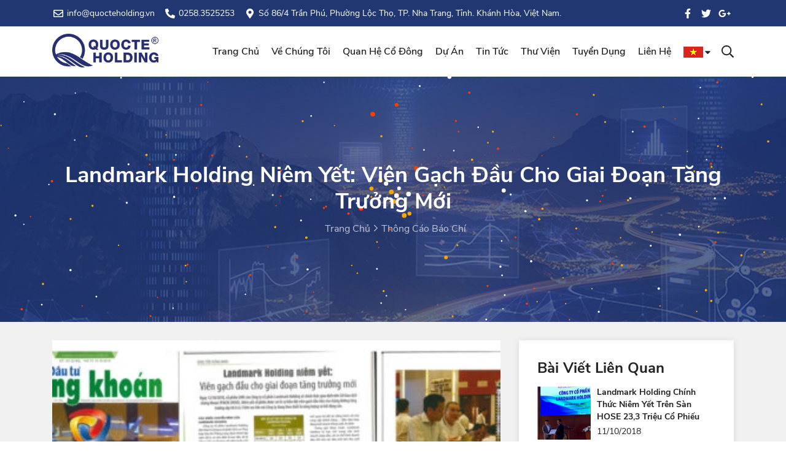

--- FILE ---
content_type: text/html; charset=utf-8
request_url: https://quocteholding.vn/vi/thong-cao-bao-chi/landmark-holding-niem-yet-vien-gach-dau-cho-giai-doan-tang-truong-moi
body_size: 58249
content:
<!DOCTYPE html><html lang="vi"><head><meta http-equiv="Content-Type" content="text/html; charset=utf-8" /><title>Landmark Holding niêm yết: Viên gạch đầu cho giai đoạn tăng trưởng mới | Công Ty Cổ Phần Quốc Tế Holding</title><meta id="ctl00_MetaDescription" name="description" content="Ngày 12/10/2018, cổ phiếu LMH của Công ty cổ phần Landmark Holding sẽ chính thức giao..." /><meta id="ctl00_MetaKeywords" name="keywords" content="Ngày 12/10/2018, cổ phiếu LMH của Công ty cổ phần Landmark Holding sẽ chính thức giao..." /><link id="ctl00_ImageLink" rel="image_src" type="image/png" href="https://quocteholding.vn/uploads/article/bai-bao-lmh-niem-yet-380x244.jpg" /><meta id="ctl00_ogTitle" property="og:title" content="Landmark Holding niêm yết: Viên gạch đầu cho giai đoạn tăng trưởng mới | Công Ty Cổ Phần Quốc Tế Holding" /><meta id="ctl00_ogDescription" property="og:description" content="Ngày 12/10/2018, cổ phiếu LMH của Công ty cổ phần Landmark Holding sẽ chính thức giao..." /><meta id="ctl00_ogUrl" property="og:url" content="https://quocteholding.vn/vi/thong-cao-bao-chi/landmark-holding-niem-yet-vien-gach-dau-cho-giai-doan-tang-truong-moi" /><meta id="ctl00_ogImageAlt" property="og:image:alt" content="Landmark Holding niêm yết: Viên gạch đầu cho giai đoạn tăng trưởng mới | Công Ty Cổ Phần Quốc Tế Holding" /><meta id="ctl00_ogImage" property="og:image" content="https://quocteholding.vn/uploads/article/bai-bao-lmh-niem-yet-380x244.jpg" /><meta property="og:image:width" content="560" /><meta property="og:image:height" content="292" /><meta property="og:type" content="website" /><meta property="og:site_name" content="Công Ty Cổ Phần Quốc Tế Holding" /><meta name="twitter:card" content="summary" /><meta id="ctl00_twUrl" name="twitter:url" content="https://quocteholding.vn/vi/thong-cao-bao-chi/landmark-holding-niem-yet-vien-gach-dau-cho-giai-doan-tang-truong-moi" /><meta id="ctl00_twTitle" name="twitter:title" content="Landmark Holding niêm yết: Viên gạch đầu cho giai đoạn tăng trưởng mới | Công Ty Cổ Phần Quốc Tế Holding" /><meta id="ctl00_twDescription" name="twitter:description" content="Ngày 12/10/2018, cổ phiếu LMH của Công ty cổ phần Landmark Holding sẽ chính thức giao..." /><meta id="ctl00_twImage" name="twitter:image" content="https://quocteholding.vn/uploads/article/bai-bao-lmh-niem-yet-380x244.jpg" /><meta http-equiv="X-UA-Compatible" content="IE=edge" /><meta name="viewport" content="width=device-width, initial-scale=1, maximum-scale=1" /><meta name="apple-mobile-web-app-capable" content="yes" /><meta name="apple-mobile-web-app-title" content="Công Ty Cổ Phần Quốc Tế Holding" /><meta name="theme-color" content="#db5945" /><meta name="tt_page_type" content="site" /><meta name="robots" content="index, follow" /><meta name="revisit-after" content="3 days" /><meta name="rating" content="general" /><meta name="resource-type" content="document" /><meta name="distribution" content="global" /><link id="ctl00_canonicalLink" href="https://quocteholding.vn/vi/thong-cao-bao-chi/landmark-holding-niem-yet-vien-gach-dau-cho-giai-doan-tang-truong-moi" rel="canonical" /><link rel="apple-touch-icon" href="/favicon.ico" /><link rel="stylesheet" href="/assets/css/fonts.css?v=20210618224905" /><link rel="stylesheet" href="/assets/css/lib.css?v=20210618224905" /><link rel="stylesheet" href="/assets/css/custom.css?v=20210618224905" /><link rel="stylesheet" href="/assets/css/news-detail.css" /><!-- Global site tag (gtag.js) - Google Analytics --><!-- Google tag (gtag.js) --><link rel="SHORTCUT ICON" href="https://quocteholding.vn:443/favicon.ico" /></head><body><form method="post" action="./landmark-holding-niem-yet-vien-gach-dau-cho-giai-doan-tang-truong-moi?cat=thong-cao-bao-chi&amp;page=landmark-holding-niem-yet-vien-gach-dau-cho-giai-doan-tang-truong-moi&amp;LangId=2" id="aspnetForm" onsubmit="return CheckPageIsValid();"><div class="aspNetHidden"><input type="hidden" name="__EVENTTARGET" id="__EVENTTARGET" value="" /><input type="hidden" name="__EVENTARGUMENT" id="__EVENTARGUMENT" value="" /><input type="hidden" name="__VIEWSTATE" id="__VIEWSTATE" value="/wEPDwUJODE1OTQ3NzA5D2QWAmYPZBYCAgEPZBYCAgMPZBYEZg8WAh4HVmlzaWJsZWhkAgEPFgIfAGdkZHyqKH0x8R/RMXSax0gtZxZxymdt" /></div><div class="wrapCloseMenuHeaderInfoMobile"></div><div class="header_top_menu pt-2 pb-2 bg_color"><div class="container-xl"><div class="clearfix contentHeaderTop"><div class="header_top_menu_address"><div class="header_top_menu_address_inner"><ul><li><a href="mailto:info@quocteholding.vn" title="info@quocteholding.vn" rel="nofollow"><svg aria-hidden="true" focusable="false" role="img" xmlns="http://www.w3.org/2000/svg" viewBox="0 0 512 512"><path fill="currentColor" d="M464 64H48C21.49 64 0 85.49 0 112v288c0 26.51 21.49 48 48 48h416c26.51 0 48-21.49 48-48V112c0-26.51-21.49-48-48-48zm0 48v40.805c-22.422 18.259-58.168 46.651-134.587 106.49-16.841 13.247-50.201 45.072-73.413 44.701-23.208.375-56.579-31.459-73.413-44.701C106.18 199.465 70.425 171.067 48 152.805V112h416zM48 400V214.398c22.914 18.251 55.409 43.862 104.938 82.646 21.857 17.205 60.134 55.186 103.062 54.955 42.717.231 80.509-37.199 103.053-54.947 49.528-38.783 82.032-64.401 104.947-82.653V400H48z"></path></svg>&nbsp;info@quocteholding.vn</a></li><li><a href="tel:0258.3525253" title="0258.3525253" rel="nofollow"><svg aria-hidden="true" focusable="false" role="img" xmlns="http://www.w3.org/2000/svg" viewBox="0 0 512 512"><path fill="currentColor" d="M497.39 361.8l-112-48a24 24 0 0 0-28 6.9l-49.6 60.6A370.66 370.66 0 0 1 130.6 204.11l60.6-49.6a23.94 23.94 0 0 0 6.9-28l-48-112A24.16 24.16 0 0 0 122.6.61l-104 24A24 24 0 0 0 0 48c0 256.5 207.9 464 464 464a24 24 0 0 0 23.4-18.6l24-104a24.29 24.29 0 0 0-14.01-27.6z"></path></svg>&nbsp;0258.3525253</a></li><li><a href="https://www.google.com/maps/embed?pb=!1m18!1m12!1m3!1d3899.2477432458877!2d109.19583951481447!3d12.231497591344437!2m3!1f0!2f0!3f0!3m2!1i1024!2i768!4f13.1!3m3!1m2!1s0x3170676510a7904d%3A0x59a13e11ed3fe184!2zODYgVHLhuqduIFBow7osIEzhu5ljIFRo4buNLCBUaMOgbmggcGjhu5EgTmhhIFRyYW5nLCBLaMOhbmggSMOyYSA2NTAwMDA!5e0!3m2!1sen!2s!4v1639465084412!5m2!1sen!2s" title="Số 86/4 Trần Phú, Phường Lộc Thọ, TP. Nha Trang, Tỉnh. Khánh Hòa, Việt Nam." target="_blank" rel="nofollow"><svg aria-hidden="true" focusable="false" role="img" xmlns="http://www.w3.org/2000/svg" viewBox="0 0 384 512"><path fill="currentColor" d="M172.268 501.67C26.97 291.031 0 269.413 0 192 0 85.961 85.961 0 192 0s192 85.961 192 192c0 77.413-26.97 99.031-172.268 309.67-9.535 13.774-29.93 13.773-39.464 0zM192 272c44.183 0 80-35.817 80-80s-35.817-80-80-80-80 35.817-80 80 35.817 80 80 80z"></path></svg>&nbsp;Số 86/4 Trần Phú, Phường Lộc Thọ, TP. Nha Trang, Tỉnh. Khánh Hòa, Việt Nam.</a></li></ul></div></div><div class="header_top_menu_icon"><div class="header_top_menu_icon_inner"><ul><li><a title="Facebook" href="facebook.com" target="_blank" rel="nofollow"><svg aria-hidden="true" focusable="false" role="img" xmlns="http://www.w3.org/2000/svg" viewBox="0 0 320 512"><path fill="currentColor" d="M279.14 288l14.22-92.66h-88.91v-60.13c0-25.35 12.42-50.06 52.24-50.06h40.42V6.26S260.43 0 225.36 0c-73.22 0-121.08 44.38-121.08 124.72v70.62H22.89V288h81.39v224h100.17V288z"></path></svg></a></li><li><a title="Twitter" href="javascript:;" target="_blank" rel="nofollow"><svg aria-hidden="true" focusable="false" role="img" xmlns="http://www.w3.org/2000/svg" viewBox="0 0 512 512"><path fill="currentColor" d="M459.37 151.716c.325 4.548.325 9.097.325 13.645 0 138.72-105.583 298.558-298.558 298.558-59.452 0-114.68-17.219-161.137-47.106 8.447.974 16.568 1.299 25.34 1.299 49.055 0 94.213-16.568 130.274-44.832-46.132-.975-84.792-31.188-98.112-72.772 6.498.974 12.995 1.624 19.818 1.624 9.421 0 18.843-1.3 27.614-3.573-48.081-9.747-84.143-51.98-84.143-102.985v-1.299c13.969 7.797 30.214 12.67 47.431 13.319-28.264-18.843-46.781-51.005-46.781-87.391 0-19.492 5.197-37.36 14.294-52.954 51.655 63.675 129.3 105.258 216.365 109.807-1.624-7.797-2.599-15.918-2.599-24.04 0-57.828 46.782-104.934 104.934-104.934 30.213 0 57.502 12.67 76.67 33.137 23.715-4.548 46.456-13.32 66.599-25.34-7.798 24.366-24.366 44.833-46.132 57.827 21.117-2.273 41.584-8.122 60.426-16.243-14.292 20.791-32.161 39.308-52.628 54.253z"></path></svg></a></li><li><a title="Google Plus" href="javascript:;" target="_blank" rel="nofollow"><svg aria-hidden="true" focusable="false" role="img" xmlns="http://www.w3.org/2000/svg" viewBox="0 0 640 512" class="svg-inline--fa fa-google-plus-g fa-w-20 fa-3x"><path fill="currentColor" d="M386.061 228.496c1.834 9.692 3.143 19.384 3.143 31.956C389.204 370.205 315.599 448 204.8 448c-106.084 0-192-85.915-192-192s85.916-192 192-192c51.864 0 95.083 18.859 128.611 50.292l-52.126 50.03c-14.145-13.621-39.028-29.599-76.485-29.599-65.484 0-118.92 54.221-118.92 121.277 0 67.056 53.436 121.277 118.92 121.277 75.961 0 104.513-54.745 108.965-82.773H204.8v-66.009h181.261zm185.406 6.437V179.2h-56.001v55.733h-55.733v56.001h55.733v55.733h56.001v-55.733H627.2v-56.001h-55.733z"></path></svg></a></li></ul></div></div></div></div></div><div class="wrapHeader"><div id="sticky-header" class="techno_nav_manu"><div class="container-xl"><div class="clearfix contentHeader"><div id="ctl00_Header1_tagDiv" class="logo"><a class="logo_img" href="/vi/home" title="Landmark Holding niêm yết: Viên gạch đầu cho giai đoạn tăng trưởng mới | Công Ty Cổ Phần Quốc Tế Holding"><img src="/images/black.png" alt="Logo Black Quốc Tế Holding" /></a><a class="main_sticky" href="/vi/home" title="Landmark Holding niêm yết: Viên gạch đầu cho giai đoạn tăng trưởng mới | Công Ty Cổ Phần Quốc Tế Holding"><img src="/images/white.png" alt="Logo White Quốc Tế Holding" /></a></div><div class="wrapBtnCtrMenu"><a href="javascript:;" title="Menu" class="btnCtrMenuHeader" rel="nofollow"><svg aria-hidden="true" focusable="false" role="img" xmlns="http://www.w3.org/2000/svg" viewBox="0 0 448 512" class="iconMenu icOpenMenu"><path fill="currentColor" d="M436 124H12c-6.627 0-12-5.373-12-12V80c0-6.627 5.373-12 12-12h424c6.627 0 12 5.373 12 12v32c0 6.627-5.373 12-12 12zm0 160H12c-6.627 0-12-5.373-12-12v-32c0-6.627 5.373-12 12-12h424c6.627 0 12 5.373 12 12v32c0 6.627-5.373 12-12 12zm0 160H12c-6.627 0-12-5.373-12-12v-32c0-6.627 5.373-12 12-12h424c6.627 0 12 5.373 12 12v32c0 6.627-5.373 12-12 12z"></path></svg><svg aria-hidden="true" focusable="false" data-prefix="far" data-icon="times" role="img" xmlns="http://www.w3.org/2000/svg" viewBox="0 0 320 512" class="iconMenu icCloseMenu"><path fill="currentColor" d="M207.6 256l107.72-107.72c6.23-6.23 6.23-16.34 0-22.58l-25.03-25.03c-6.23-6.23-16.34-6.23-22.58 0L160 208.4 52.28 100.68c-6.23-6.23-16.34-6.23-22.58 0L4.68 125.7c-6.23 6.23-6.23 16.34 0 22.58L112.4 256 4.68 363.72c-6.23 6.23-6.23 16.34 0 22.58l25.03 25.03c6.23 6.23 16.34 6.23 22.58 0L160 303.6l107.72 107.72c6.23 6.23 16.34 6.23 22.58 0l25.03-25.03c6.23-6.23 6.23-16.34 0-22.58L207.6 256z"></path></svg></a></div><div class="wrapBtnCtrMenuInfo"><a href="javascript:;" title="Menu" class="btnCtrMenuHeader" rel="nofollow"><svg aria-hidden="true" focusable="false" role="img" xmlns="http://www.w3.org/2000/svg" viewBox="0 0 128 512" class="iconMenu icOpenMenu"><path fill="currentColor" d="M64 208c26.5 0 48 21.5 48 48s-21.5 48-48 48-48-21.5-48-48 21.5-48 48-48zM16 104c0 26.5 21.5 48 48 48s48-21.5 48-48-21.5-48-48-48-48 21.5-48 48zm0 304c0 26.5 21.5 48 48 48s48-21.5 48-48-21.5-48-48-48-48 21.5-48 48z"></path></svg><svg aria-hidden="true" focusable="false" data-prefix="far" data-icon="times" role="img" xmlns="http://www.w3.org/2000/svg" viewBox="0 0 320 512" class="iconMenu icCloseMenu"><path fill="currentColor" d="M207.6 256l107.72-107.72c6.23-6.23 6.23-16.34 0-22.58l-25.03-25.03c-6.23-6.23-16.34-6.23-22.58 0L160 208.4 52.28 100.68c-6.23-6.23-16.34-6.23-22.58 0L4.68 125.7c-6.23 6.23-6.23 16.34 0 22.58L112.4 256 4.68 363.72c-6.23 6.23-6.23 16.34 0 22.58l25.03 25.03c6.23 6.23 16.34 6.23 22.58 0L160 303.6l107.72 107.72c6.23 6.23 16.34 6.23 22.58 0l25.03-25.03c6.23-6.23 6.23-16.34 0-22.58L207.6 256z"></path></svg></a></div><div class="wrapCloseMenuHeaderMobile"></div><nav class="clearfix techno_menu"><div class="wrapBtnSearchHeader"><div class="contentSearch"><a href="javascript:;" title="Search" class="btnSearchHeader" rel="nofollow"><svg aria-hidden="true" focusable="false" role="img" xmlns="http://www.w3.org/2000/svg" viewBox="0 0 512 512" class="iconSearch iconOpen"><path fill="currentColor" d="M508.5 468.9L387.1 347.5c-2.3-2.3-5.3-3.5-8.5-3.5h-13.2c31.5-36.5 50.6-84 50.6-136C416 93.1 322.9 0 208 0S0 93.1 0 208s93.1 208 208 208c52 0 99.5-19.1 136-50.6v13.2c0 3.2 1.3 6.2 3.5 8.5l121.4 121.4c4.7 4.7 12.3 4.7 17 0l22.6-22.6c4.7-4.7 4.7-12.3 0-17zM208 368c-88.4 0-160-71.6-160-160S119.6 48 208 48s160 71.6 160 160-71.6 160-160 160z"></path></svg><svg aria-hidden="true" focusable="false" role="img" xmlns="http://www.w3.org/2000/svg" viewBox="0 0 320 512" class="iconSearch iconClose"><path fill="currentColor" d="M207.6 256l107.72-107.72c6.23-6.23 6.23-16.34 0-22.58l-25.03-25.03c-6.23-6.23-16.34-6.23-22.58 0L160 208.4 52.28 100.68c-6.23-6.23-16.34-6.23-22.58 0L4.68 125.7c-6.23 6.23-6.23 16.34 0 22.58L112.4 256 4.68 363.72c-6.23 6.23-6.23 16.34 0 22.58l25.03 25.03c6.23 6.23 16.34 6.23 22.58 0L160 303.6l107.72 107.72c6.23 6.23 16.34 6.23 22.58 0l25.03-25.03c6.23-6.23 6.23-16.34 0-22.58L207.6 256z"></path></svg></a><div class="wrapFrmSearch"><div class="clearfix contentFrmSearch"><input type="text" class="inputSearchHeader js-search-header" placeholder="Nhập từ khóa..." /><a href="javascript:void(0)" class="btnSendSearchHeader js-btn-search-advanced" title="Tìm kiếm"><svg aria-hidden="true" focusable="false" role="img" xmlns="http://www.w3.org/2000/svg" viewBox="0 0 512 512" class="iconSearch iconOpen"><path fill="currentColor" d="M508.5 468.9L387.1 347.5c-2.3-2.3-5.3-3.5-8.5-3.5h-13.2c31.5-36.5 50.6-84 50.6-136C416 93.1 322.9 0 208 0S0 93.1 0 208s93.1 208 208 208c52 0 99.5-19.1 136-50.6v13.2c0 3.2 1.3 6.2 3.5 8.5l121.4 121.4c4.7 4.7 12.3 4.7 17 0l22.6-22.6c4.7-4.7 4.7-12.3 0-17zM208 368c-88.4 0-160-71.6-160-160S119.6 48 208 48s160 71.6 160 160-71.6 160-160 160z"></path></svg></a></div></div></div></div><div class="wrapLanguage"><div class="contentLanguage"><div class="titleLanguage"><img src="/images/vi.jpg" alt="Tiếng Việt"/><div class="btnDropdownLanguage"><svg aria-hidden="true" focusable="false" role="img" xmlns="http://www.w3.org/2000/svg" viewBox="0 0 320 512"><path fill="currentColor" d="M31.3 192h257.3c17.8 0 26.7 21.5 14.1 34.1L174.1 354.8c-7.8 7.8-20.5 7.8-28.3 0L17.2 226.1C4.6 213.5 13.5 192 31.3 192z"></path></svg></div></div><div class="dropdownLanguage"><div class="contentDropdown"><a href="/vi/home" title="Việt Nam"><img src="/images/vi.jpg" alt="Việt Nam" /></a><a href="/en/home" title="English"><img src="/images/en.jpg" alt="English" /></a></div></div></div></div><ul class="nav_scroll"><li><a href="https://quocteholding.vn/vi/home" title="Trang chủ" target="_self">Trang chủ</a></li><li class="hasMenuSub"><a href="https://quocteholding.vn/vi/about-us" title="Về chúng tôi" target="_self">Về chúng tôi</a><a href='javascript:;' class='btnDropdownMenuSub' title='Dropdown'><svg aria-hidden='true' focusable='false' role='img' xmlns='http://www.w3.org/2000/svg' viewBox='0 0 320 512'><path fill='currentColor' d='M31.3 192h257.3c17.8 0 26.7 21.5 14.1 34.1L174.1 354.8c-7.8 7.8-20.5 7.8-28.3 0L17.2 226.1C4.6 213.5 13.5 192 31.3 192z' ></path></svg></a><ul class="sub-menu"><li><a href="https://quocteholding.vn/vi/about-us" title="Giới thiệu" target="_self">Giới thiệu</a></li><li><a href="https://quocteholding.vn/vi/business-areas" title="Lĩnh vực kinh doanh" target="_self">Lĩnh vực kinh doanh</a></li><li><a href="https://quocteholding.vn/vi/so-do-to-chuc" title="Sơ đồ tổ chức" target="_self">Sơ đồ tổ chức</a></li><li><a href="https://quocteholding.vn/vi/trach-nhiem-xa-hoi" title="Trách nhiệm xã hội" target="_self">Trách nhiệm xã hội</a></li></ul></li><li class="hasMenuSub"><a href="javascript:;" title="Quan hệ cổ đông" target="_self">Quan hệ cổ đông</a><a href='javascript:;' class='btnDropdownMenuSub' title='Dropdown'><svg aria-hidden='true' focusable='false' role='img' xmlns='http://www.w3.org/2000/svg' viewBox='0 0 320 512'><path fill='currentColor' d='M31.3 192h257.3c17.8 0 26.7 21.5 14.1 34.1L174.1 354.8c-7.8 7.8-20.5 7.8-28.3 0L17.2 226.1C4.6 213.5 13.5 192 31.3 192z' ></path></svg></a><ul class="sub-menu"><li><a href="https://quocteholding.vn/vi/cong-bo-thong-tin" title="Công bố thông tin" target="_self">Công bố thông tin</a></li><li><a href="https://quocteholding.vn/vi/bao-cao-tai-chinh" title="Báo cáo tài chính" target="_self">Báo cáo tài chính</a></li><li><a href="https://quocteholding.vn/vi/bao-cao-thuong-nien" title="Báo cáo thường niên" target="_self">Báo cáo thường niên</a></li><li><a href="https://quocteholding.vn/vi/dieu-le-cong-ty" title="Điều lệ công ty" target="_self">Điều lệ công ty</a></li><li><a href="javascript:;" title="Bảng Cáo Bạch" target="_self">Bảng Cáo Bạch</a></li><li><a href="javascript:;" title="Báo Cáo Tình Hình Quản Trị Công Ty" target="_self">Báo Cáo Tình Hình Quản Trị Công Ty</a></li><li><a href="javascript:;" title="Hotline" target="_self">Hotline</a></li><li><a href="javascript:;" title="Quy Chế" target="_self">Quy Chế</a></li><li><a href="https://quocteholding.vn/vi/dai-hoi-dong-co-dong" title="Đại hội cổ đông" target="_self">Đại hội cổ đông</a></li></ul></li><li><a href="https://quocteholding.vn/vi/du-an" title="Dự án" target="_self">Dự án</a></li><li class="hasMenuSub"><a href="https://m.cafef.vn/ky-vong-thay-tuong-doi-van-quoc-te-holding-lmh-len-ke-hoach-tang-von-khung-20210910140956259.chn" title="Tin tức" target="_self">Tin tức</a><a href='javascript:;' class='btnDropdownMenuSub' title='Dropdown'><svg aria-hidden='true' focusable='false' role='img' xmlns='http://www.w3.org/2000/svg' viewBox='0 0 320 512'><path fill='currentColor' d='M31.3 192h257.3c17.8 0 26.7 21.5 14.1 34.1L174.1 354.8c-7.8 7.8-20.5 7.8-28.3 0L17.2 226.1C4.6 213.5 13.5 192 31.3 192z' ></path></svg></a><ul class="sub-menu"><li><a href="https://quocteholding.vn/vi/pin-nang-luong-sach" title="Tin năng lượng" target="_self">Tin năng lượng</a></li><li><a href="https://quocteholding.vn/vi/tin-bat-dong-san" title="Tin bất động sản" target="_self">Tin bất động sản</a></li><li><a href="https://quocteholding.vn/vi/thong-cao-bao-chi" title="Thông cáo báo chí" target="_self">Thông cáo báo chí</a></li></ul></li><li class="hasMenuSub"><a href="javascript:;" title="Thư viện" target="_self">Thư viện</a><a href='javascript:;' class='btnDropdownMenuSub' title='Dropdown'><svg aria-hidden='true' focusable='false' role='img' xmlns='http://www.w3.org/2000/svg' viewBox='0 0 320 512'><path fill='currentColor' d='M31.3 192h257.3c17.8 0 26.7 21.5 14.1 34.1L174.1 354.8c-7.8 7.8-20.5 7.8-28.3 0L17.2 226.1C4.6 213.5 13.5 192 31.3 192z' ></path></svg></a><ul class="sub-menu"><li><a href="https://quocteholding.vn/vi/photo-gallery" title="Hình ảnh" target="_self">Hình ảnh</a></li><li><a href="https://quocteholding.vn/vi/thu-vien-videos" title="Videos" target="_self">Videos</a></li></ul></li><li class="hasMenuSub"><a href="https://quocteholding.vn/vi/tuyen-dung" title="Tuyển dụng" target="_self">Tuyển dụng</a><a href='javascript:;' class='btnDropdownMenuSub' title='Dropdown'><svg aria-hidden='true' focusable='false' role='img' xmlns='http://www.w3.org/2000/svg' viewBox='0 0 320 512'><path fill='currentColor' d='M31.3 192h257.3c17.8 0 26.7 21.5 14.1 34.1L174.1 354.8c-7.8 7.8-20.5 7.8-28.3 0L17.2 226.1C4.6 213.5 13.5 192 31.3 192z' ></path></svg></a><ul class="sub-menu"><li><a href="javascript:;" title="Vị trí tuyển dụng" target="_self">Vị trí tuyển dụng</a></li></ul></li><li><a href="https://quocteholding.vn/vi/contact" title="Liên hệ" target="_self">Liên hệ</a></li></ul></nav></div></div></div></div><div class="breatcome_area d-flex align-items-center" style="background-image: url(/images/breadcrumb.jpg);"><div class="intro__bg"><canvas id="intro__canvas" data-colors='["#FBA500", "#FF3C00", "#fff"]'></canvas></div><div class="container-xl"><div class="row"><div class="col-lg-12"><div class="breatcome_title"><div class="breatcome_title_inner"><h1 class="titleBreadcrumb">Landmark Holding niêm yết: Viên gạch đầu cho giai đoạn tăng trưởng mới</h1></div><div class="breatcome_content"><ul class="clearfix"><li>&nbsp;<svg aria-hidden="true" focusable="false" role="img" xmlns="http://www.w3.org/2000/svg" viewBox="0 0 256 512"><path fill="currentColor" d="M24.707 38.101L4.908 57.899c-4.686 4.686-4.686 12.284 0 16.971L185.607 256 4.908 437.13c-4.686 4.686-4.686 12.284 0 16.971L24.707 473.9c4.686 4.686 12.284 4.686 16.971 0l209.414-209.414c4.686-4.686 4.686-12.284 0-16.971L41.678 38.101c-4.687-4.687-12.285-4.687-16.971 0z"></path></svg>&nbsp;<a href="/vi/home" title="Trang chủ">Trang chủ</a></li><li>&nbsp;<svg aria-hidden="true" focusable="false" role="img" xmlns="http://www.w3.org/2000/svg" viewBox="0 0 256 512"><path fill="currentColor" d="M24.707 38.101L4.908 57.899c-4.686 4.686-4.686 12.284 0 16.971L185.607 256 4.908 437.13c-4.686 4.686-4.686 12.284 0 16.971L24.707 473.9c4.686 4.686 12.284 4.686 16.971 0l209.414-209.414c4.686-4.686 4.686-12.284 0-16.971L41.678 38.101c-4.687-4.687-12.285-4.687-16.971 0z"></path></svg>&nbsp;<a href="https://quocteholding.vn/vi/thong-cao-bao-chi" title="Thông Cáo Báo Chí">Thông Cáo Báo Chí</a></li></ul></div></div></div></div></div></div><div class="wrapNewsDetail"><div class="container-xl"><div class="contentItem"><div class="row rowItem"><div class="col-lg-8 colItemLeft"><div class="contentItemLeft"><div class="wrapImg"><img src="/uploads/article/bai-bao-lmh-niem-yet-380x244.jpg" alt="Landmark Holding niêm yết: Viên gạch đầu cho giai đoạn tăng trưởng mới" /></div><div class="wrapInfoNews"><div class="titleNews">Landmark Holding niêm yết: Viên gạch đầu cho giai đoạn tăng trưởng mới</div><div class="infoNumberNews"><span class="date"><svg aria-hidden="true" focusable="false" role="img" xmlns="http://www.w3.org/2000/svg" viewBox="0 0 448 512"><path fill="currentColor" d="M400 64h-48V12c0-6.6-5.4-12-12-12h-8c-6.6 0-12 5.4-12 12v52H128V12c0-6.6-5.4-12-12-12h-8c-6.6 0-12 5.4-12 12v52H48C21.5 64 0 85.5 0 112v352c0 26.5 21.5 48 48 48h352c26.5 0 48-21.5 48-48V112c0-26.5-21.5-48-48-48zM48 96h352c8.8 0 16 7.2 16 16v48H32v-48c0-8.8 7.2-16 16-16zm352 384H48c-8.8 0-16-7.2-16-16V192h384v272c0 8.8-7.2 16-16 16zM148 320h-40c-6.6 0-12-5.4-12-12v-40c0-6.6 5.4-12 12-12h40c6.6 0 12 5.4 12 12v40c0 6.6-5.4 12-12 12zm96 0h-40c-6.6 0-12-5.4-12-12v-40c0-6.6 5.4-12 12-12h40c6.6 0 12 5.4 12 12v40c0 6.6-5.4 12-12 12zm96 0h-40c-6.6 0-12-5.4-12-12v-40c0-6.6 5.4-12 12-12h40c6.6 0 12 5.4 12 12v40c0 6.6-5.4 12-12 12zm-96 96h-40c-6.6 0-12-5.4-12-12v-40c0-6.6 5.4-12 12-12h40c6.6 0 12 5.4 12 12v40c0 6.6-5.4 12-12 12zm-96 0h-40c-6.6 0-12-5.4-12-12v-40c0-6.6 5.4-12 12-12h40c6.6 0 12 5.4 12 12v40c0 6.6-5.4 12-12 12zm192 0h-40c-6.6 0-12-5.4-12-12v-40c0-6.6 5.4-12 12-12h40c6.6 0 12 5.4 12 12v40c0 6.6-5.4 12-12 12z"></path></svg>&nbsp;10/10/2018</span><span class="create"><svg aria-hidden="true" focusable="false" role="img" xmlns="http://www.w3.org/2000/svg" viewBox="0 0 576 512"><path fill="currentColor" d="M402.3 344.9l32-32c5-5 13.7-1.5 13.7 5.7V464c0 26.5-21.5 48-48 48H48c-26.5 0-48-21.5-48-48V112c0-26.5 21.5-48 48-48h273.5c7.1 0 10.7 8.6 5.7 13.7l-32 32c-1.5 1.5-3.5 2.3-5.7 2.3H48v352h352V350.5c0-2.1.8-4.1 2.3-5.6zm156.6-201.8L296.3 405.7l-90.4 10c-26.2 2.9-48.5-19.2-45.6-45.6l10-90.4L432.9 17.1c22.9-22.9 59.9-22.9 82.7 0l43.2 43.2c22.9 22.9 22.9 60 .1 82.8zM460.1 174L402 115.9 216.2 301.8l-7.3 65.3 65.3-7.3L460.1 174zm64.8-79.7l-43.2-43.2c-4.1-4.1-10.8-4.1-14.8 0L436 82l58.1 58.1 30.9-30.9c4-4.2 4-10.8-.1-14.9z"></path></svg>&nbsp;Quốc Tế Holding</span><span class="views"><svg aria-hidden="true" focusable="false" role="img" xmlns="http://www.w3.org/2000/svg" viewBox="0 0 576 512"><path fill="currentColor" d="M288 144a110.94 110.94 0 0 0-31.24 5 55.4 55.4 0 0 1 7.24 27 56 56 0 0 1-56 56 55.4 55.4 0 0 1-27-7.24A111.71 111.71 0 1 0 288 144zm284.52 97.4C518.29 135.59 410.93 64 288 64S57.68 135.64 3.48 241.41a32.35 32.35 0 0 0 0 29.19C57.71 376.41 165.07 448 288 448s230.32-71.64 284.52-177.41a32.35 32.35 0 0 0 0-29.19zM288 400c-98.65 0-189.09-55-237.93-144C98.91 167 189.34 112 288 112s189.09 55 237.93 144C477.1 345 386.66 400 288 400z"></path></svg>&nbsp;4.224</span></div><div class="sumaryNews">Ngày 12/10/2018, cổ phiếu LMH của Công ty cổ phần Landmark Holding sẽ chính thức giao...</div><div class="wrapTextDetail"><h1 style="text-align: justify; font-size: 18px; line-height: 24px;">Ngày 12/10/2018, cổ phiếu LMH của Công ty cổ phần Landmark Holding sẽ chính thức giao dịch trên Sở Giao dịch chứng khoán TP.HCM (HOSE). Niêm yết cổ phiếu được coi là sự kiện đặt viên gạch đầu tiên cho chặng đường tăng trưởng sắp tới ở cả 2 lĩnh vực lớn mà Công ty đang theo đuổi là năng lượng và bất động sản.</h1><h1 style="text-align: justify; font-size: 18px; line-height: 24px;">CÁC BƯỚC CHUYỂN MÌNH CỦA LANDMARK HOLDING</h1><p style="text-align: justify; font-size: 16px; line-height: 24px;"><a href="https://landmarkvn.com/" rel="noopener" target="_blank">Công ty cổ phần Landmark Holding</a> tiền thân là Công ty cổ phần Dịch vụ Tổng hợp Dầu khí Thăng Long, được thành lập năm 2012, có vốn điều lệ ban đầu 30 tỷ đồng, hiện tại đã tăng vốn điều lệ lên 233 tỷ đồng. Đây là một trong những công ty tiên phong trong lĩnh vực kinh doanh các sản phẩm xăng dầu. Trải qua 6 năm hoạt động, Công ty đã xây dựng mạng lưới phân phối rộng khắp cả nước, là đối tác chiến lược của Petrolimex, PV Oil... Không chỉ tạo được nền tảng kinh doanh vững chắc ở lĩnh vực khởi đầu, Landmark Holding đã từng bước xây dựng nền móng cho các hoạt động kinh doanh khác mà Công ty đặt trọng tâm theo đuổi.</p><p style="text-align: justify; font-size: 16px; line-height: 24px;">Công ty nhận được giấy chứng nhận đủ điều kiện kinh doanh hóa chất thuộc danh mục hóa chất sản xuất, kinh doanh có điều kiện trong ngành công nghiệp do Sở Công thương TP.HCM cấp ngày 6/11/2017 và giấy xác nhận đủ điều kiện làm thương nhân phân phối xăng dầu do Bộ Công thương cấp ngày 9/2/2018.</p><p style="text-align: justify; font-size: 16px; line-height: 24px;">Trong năm 2017, với việc đánh giá cao triển vọng phát triển ngành bất động sản và định hướng kinh doanh phát triển thế mạnh về năng lực triển khai, am hiểu ngành của bộ máy nhân sự, Landmark Holding mở rộng hoạt động sang lĩnh vực kinh doanh bất động sản. Ngày 25/5/2018, Công ty được Cục Quản lý hoạt động xây dựng, Bộ Xây dựng cấp chứng chỉ Năng lực hoạt động xây dựng số BXD-00011908. Thị trường hoạt động của Công ty tập trung ở Hà Nội, TP.HCM, Nha Trang, Bình Định, Thanh Hóa.</p><p style="text-align: justify; font-size: 16px; line-height: 24px;">Công ty định hướng chiến lược phát triển thêm một số ngành nghề khác như đầu tư vào lĩnh vực buôn bán vật tư, phụ tùng thiết bị sửa chữa xe ô tô..., hứa hẹn đem lại hiệu quả kinh tế cao</p><table style="border: hidden; width: 100%; text-align: justify; font-size: 16px; line-height: 24px; font-weight: normal;"><tbody><tr><td style="border: hidden; padding: 5px; text-aligh: justify; text-align: justify; font-size: 16px; line-height: 24px; font-weight: normal;">Trên thực tế, con số tăng trưởng mạnh về quy mô kinh doanh, với doanh thu bán hàng năm 2017 tăng hơn 4,6 lần so với năm 2016 và doanh thu, lợi nhuận 6 tháng đầu năm 2018 tăng mạnh so với cả năm 2017 đã cho thấy tính đúng đắn và hiệu quả của Landmark Holding trong hoạch định và triển khai các kế hoạch kinh doanh. Bên cạnh những mục tiêu tăng trưởng trong sản xuất - kinh doanh, Landmark Holding luôn đề cao và tham gia các công tác xã hội, thiện nguyện trên địa bàn Hà Nội cũng như trên cả nước.</td><td style="border: hidden; padding: 5px; text-aligh: justify; text-align: justify; font-size: 16px; line-height: 24px; font-weight: normal;" width="250"><img alt="chỉ tiêu tài chính lmh" class="aligncenter wp-image-5058 size-full" height="584" src="/uploads/2018/10/chi-so-lmh.jpg" width="634" /></td></tr></tbody>
</table><p style="text-align: justify; font-size: 16px; line-height: 24px;">Trao đổi với Đầu tư Chứng khoán, ông Lương Quang Vinh, Chủ tịch Hội đồng quản trị Công ty cho biết, có 2 động lực lớn giúp Công ty muốn lên sàn niêm yết cổ phiếu. Một là tăng sức ép về minh bạch trong quản trị, qua đó giúp doanh nghiệp tăng trưởng bền vững, an toàn hơn. Hai là, tận dụng cơ hội của thị trường chứng khoán xây dựng doanh nghiệp lớn mạnh, từ đó có thể triển khai các chiến lược phát triển năng lượng xanh mà Công ty đang theo đuổi, cũng như hỗ trợ các doanh nghiệp khởi nghiệp (start-up) khác.</p><h2 style="text-align: justify; font-size: 18px; line-height: 24px;">XĂNG DẦU, HÓA CHẤT: HƯỚNG ĐẾN PHÁT TRIỂN NĂNG LƯỢNG XĂNG</h2><p style="text-align: justify; font-size: 16px; line-height: 24px;">Với hơn 6 năm kinh nghiệm hoạt động trong lĩnh vực xăng dầu, hóa chất, Landmark Holding đã xây dựng được nền tảng kinh doanh và tạo lập được vị thế trên thị trường. Công ty chủ yếu kinh doanh dung môi, hóa chất, kinh doanh xăng dầu (buôn bán dầu DO, xăng A95). Công ty đã xây dựng được hệ thống kho bãi lớn nhằm chủ động đáp ứng nhu cầu kinh doanh; các mối quan hệ đối tác đồng hành với nhà cung cấp, khách hàng…, đảm bảo hoạt động kinh doanh thông suốt, ổn định.</p><p style="text-align: justify; font-size: 16px; line-height: 24px;">Trong giai đoạn trước, Landmark Holding bị hạn chế trong việc kinh doanh xăng dầu, chỉ có thể kinh doanh dầu DO cho các đầu mối tiêu thụ cuối cùng. Sau khi được cấp giấy phép phân phối xăng dầu thì ngoài dầu DO, Công ty chính thức được kinh doanh các loại xăng A95, E5… Đây là yếu tố quan trọng giúp doanh nghiệp mở rộng hoạt động kinh doanh và tạo điều kiện cho tăng trưởng giai đoạn tiếp theo.</p><p style="text-align: justify; font-size: 16px; line-height: 24px;">Ngoài mảng phân phối bán buôn, từ cuối năm 2017, Landmark Holding bắt đầu triển khai tìm kiếm địa bàn phát triển hệ thống đại lý bán lẻ xăng dầu. Hiện tại, Công ty sở hữu 2 cây xăng tại Đồng Nai và đang đàm phán M&A với Công ty TNHH Đầu tư và Thương mại AT Việt Nam để tăng thêm 2 cây xăng trong năm 2018. Đây là 2 cây xăng có diện tích lớn, vị trí đẹp tại số 54 Nơ Trang Long, Phường 14, Quận Bình Thạnh và 741-743 Đường Huỳnh Tấn Phát, Quận 7, TP.HCM. Trong kế hoạch kinh doanh, Công ty dự kiến nâng số cây xăng khai thác lên 8 cây xăng vào năm 2019, tiến đến mục tiêu xây dựng chuỗi bán lẻ xăng dầu kết hợp với các dịch vụ khác.</p><p style="text-align: justify; font-size: 16px; line-height: 24px;">Năm 2016, 99,8% doanh thu và 97,1% lợi nhuận của Landmark Holding đến từ mảng kinh doanh xăng dầu, hóa chất. Năm 2017, mảng này giảm tỷ trọng, nhưng vẫn mang lại thu nhập cốt lõi, với 85,4% tổng doanh thu thuần và 84,8% tổng lợi nhuận sau thuế của Công ty. Trong giai đoạn tiếp theo, Công ty đặt mục tiêu tăng trưởng 20% về doanh thu và 15% về lợi nhuận đối với mảng kinh doanh xăng dầu, hóa chất.</p><p style="text-align: justify; font-size: 16px; line-height: 24px;">Ông Lương Quang Vinh cho biết, Landmark Holding chủ trương đẩy mạnh hoạt động kinh doanh trong lĩnh vực này. Bên cạnh mảng phân phối, Công ty đang trong giai đoạn chuẩn bị để mở rộng đầu tư mảng bán lẻ xăng dầu; tích hợp các dịch vụ liên quan đến sửa chữa xe, hướng đến cung cấp các năng lượng sạch, năng lượng tái tạo và các hoạt động khác nhằm đón đầu xu thế công nghệ mới trong lĩnh vực giao thông vận tải.</p><h2 style="text-align: justify; font-size: 18px; line-height: 24px;">BẤT ĐỘNG SẢN: CÚ HUÝCH TỪ CÁC THƯƠNG VỤ M&A</h2><p style="text-align: justify; font-size: 16px; line-height: 24px;">Gia nhập thị trường bất động sản muộn, nhưng những nhân sự thuộc Landmark Holding khá quen thuộc với các ông chủ đầu tư trong lĩnh vực này. Sự am hiểu về ngành, cùng với đánh giá triển vọng thị trường bất động sản khả quan là lý do quan trọng đưa Công ty lấn sân sang lĩnh vực mới từ cuối năm 2017. Công ty đã làm hồi sinh <a href="http://manhattan.com.vn/" rel="noopener" target="_blank">Dự án Manhattan Tower</a> thuộc chủ đầu tư là Tổng công ty Thành An - Công ty TNHH MTV và Công ty cổ phần Tư vấn Đầu tư Xây dựng Ba Đình. Đây là dự án có tổng mức đầu tư trên 1.000 tỷ đồng trên diện tích gần 4.000 m2, xây 2 tòa tháp cao 30 tầng, do Landmark Holding là tổng thầu xây dựng và phân phối. Năm 2019, Landmark Holding dự kiến ghi nhận 900 tỷ đồng doanh thu bán hàng và hơn 400 tỷ đồng doanh thu thầu xây dựng.</p><p style="text-align: justify; font-size: 16px; line-height: 24px;">Ngoài ra, Landmark Holding đang sở hữu một dự án “đất vàng” tại đường Mạc Đĩnh Chi, phường Bến Nghé, Quận 1, TP.HCM. Đây là dự án có diện tích hơn 1.275 m2, được Công ty mua lại theo hợp đồng mua bán nợ giữa Công ty Quản lý tài sản của các tổ chức tín dụng Việt Nam (VAMC) và Landmark Holding. Công ty sở hữu Dự án Tổ hợp văn phòng khách sạn Mạc Đĩnh Chi thông qua việc nắm 51% vốn điều lệ tại Công ty cổ phần LMH Hoàng Long. Đầu tháng 8/2018, Landmark Holding đã thanh toán đủ 324 tỷ đồng cho VAMC theo thỏa thuận. Dự án Tổ hợp văn phòng khách sạn Mạc Đĩnh Chi có thiết kế 19 tầng, bao gồm 4 tầng hầm, 15 tầng dùng làm văn phòng và khách sạn, tổng mức đầu tư 1.540 tỷ đồng, được kỳ vọng sẽ tạo ra điểm nhấn cho Landmark Holding trong lĩnh vực bất động sản.</p><table style="border: hidden; width: 100%; text-align: justify; font-size: 16px; line-height: 24px; font-weight: normal;"><tbody><tr><td style="color: green; padding: 15px; text-aligh: justify; text-align: center; font-size: 18px; line-height: 24px; font-weight: normal; font-family: Cambria;"><em><strong>Những thành tựu đã đạt được là động lực quan trọng giúp Landmark holding tự tin xây dựng kế hoạch kinh doanh bứt phá trong thời gian tới</strong></em></td><td style="border: hidden; padding: 5px; text-aligh: justify; text-align: justify; font-size: 16px; line-height: 24px; font-weight: normal;">Bên cạnh 2 dự án lớn kể trên, Landmark Holding sở hữu 5 căn biệt thự tại Dự án Imperia Garden, quận Thanh Xuân, Hà Nội, với giá vốn hơn 80 tỷ đồng, thị giá hiện nay khoảng 200 tỷ đồng và Dự án căn hộ An Phú tại TP.HCM, quy mô 3.118 m2.</td></tr></tbody>
</table><p style="text-align: justify; font-size: 16px; line-height: 24px;">Tại Dự án căn hộ An Phú, Công ty dự kiến xây dựng tòa nhà 22 tầng gồm 4 tầng hầm và 18 tầng căn hộ chung cư, văn phòng, tổng số khoảng 180 căn hộ. Tổng chi phí đầu tư gần 580 tỷ đồng, doanh thu đến từ việc bán các căn hộ của dự án là 824 tỷ đồng, lợi nhuận kỳ vọng đạt 156 tỷ đồng.</p><p style="text-align: justify; font-size: 16px; line-height: 24px;">Bản cáo bạch của Landmark Holding còn cho biết, Công ty đang trong quá trình thương thảo, đàm phán với các đối tác để ký hợp đồng hợp tác đầu tư hoặc trở thành đối tác phân phối cho một số dự án như Dự án Lĩnh Nam (Hà Nội).</p><h2 style="text-align: justify; font-size: 18px; line-height: 24px;">KỲ VỌNG BỨC PHÁ</h2><p style="text-align: justify; font-size: 16px; line-height: 24px;">Với nền tảng kinh doanh xăng dầu, hóa chất đã tạo dựng được cùng quỹ dự án bất động sản tốt, năm 2018 được kỳ vọng là năm bản lề cho sự tăng trưởng mới của Landmark Holding, với kế hoạch tăng trưởng mạnh doanh thu, lợi nhuận cả 2 mảng là năng lượng, hóa chất và bất động sản.</p><p style="text-align: justify; font-size: 16px; line-height: 24px;">Theo phương án đã được Hội đồng quản trị thông qua, năm 2018, Công ty đặt mục tiêu đạt 3.000 tỷ đồng doanh thu, lợi nhuận sau thuế 40 tỷ đồng. Trong 6 tháng đầu năm, Công ty đạt 1.567 tỷ đồng doanh thu, 21 tỷ đồng lợi nhuận sau thuế. Năm 2019, Landmark Holding dự kiến tăng vốn điều lệ lên 735 tỷ đồng nhằm đáp ứng nhu cầu vốn triển khai các dự án bất động sản và phát triển chuỗi bán lẻ xăng dầu, với kế hoạch tăng mạnh doanh thu và lợi nhuận sau thuế lên lần lượt là 4.500 tỷ đồng và 90 tỷ đồng.</p><h3 style="text-align: right; font-size: 16px; line-height: 24px;"><em>Nguồn: Báo Đầu Tư Chứng Khoán</em></h3></div><div class="clearfix wrapShareNews"><div class="titleShare">Chia sẻ:</div><div class="listBtnSharePost"><div class="addthis_inline_share_toolbox_wc4f"></div></div></div></div></div></div><div class="col-lg-4 colItemRight"><div class="contentItemRight"><div class="wrapPostOthers"><div class="titleItemRight titlePostOther">Bài viết liên quan</div><div class="single-widget-item"><div class="listNewsFooter"><div class="clearfix recent-post-item"><div class="recent-post-image"><a href="https://quocteholding.vn/vi/thong-cao-bao-chi/landmark-holding-chinh-thuc-niem-yet-tren-san-hose-233-trieu-co-phieu-ma-lmh" title="Landmark Holding chính thức niêm yết trên sàn HOSE 23,3 triệu cổ phiếu (mã LMH)" class="wrapImgResize imgSquare"><img data-src="/uploads/article/IMG-4028a-380x244.jpg" class="lazyload" alt="Landmark Holding chính thức niêm yết trên sàn HOSE 23,3 triệu cổ phiếu (mã LMH)" /></a></div><div class="recent-post-text"><h2 class="titleNewsFooter"><a href="https://quocteholding.vn/vi/thong-cao-bao-chi/landmark-holding-chinh-thuc-niem-yet-tren-san-hose-233-trieu-co-phieu-ma-lmh" title="Landmark Holding chính thức niêm yết trên sàn HOSE 23,3 triệu cổ phiếu (mã LMH)">Landmark Holding chính thức niêm yết trên sàn HOSE 23,3 triệu cổ phiếu (mã LMH)</a></h2><span class="rcomment">11/10/2018</span></div></div><div class="clearfix recent-post-item"><div class="recent-post-image"><a href="https://quocteholding.vn/vi/thong-cao-bao-chi/xu-huong-len-san-cua-cac-doanh-nghiep-bat-dong-san" title="Xu hướng lên sàn của các doanh nghiệp bất động sản" class="wrapImgResize imgSquare"><img data-src="/uploads/article/IMG-4009a-380x244.jpg" class="lazyload" alt="Xu hướng lên sàn của các doanh nghiệp bất động sản" /></a></div><div class="recent-post-text"><h2 class="titleNewsFooter"><a href="https://quocteholding.vn/vi/thong-cao-bao-chi/xu-huong-len-san-cua-cac-doanh-nghiep-bat-dong-san" title="Xu hướng lên sàn của các doanh nghiệp bất động sản">Xu hướng lên sàn của các doanh nghiệp bất động sản</a></h2><span class="rcomment">10/10/2018</span></div></div><div class="clearfix recent-post-item"><div class="recent-post-image"><a href="https://quocteholding.vn/vi/thong-cao-bao-chi/nga-ngua-voi-loi-hua-khong-tuong-canh-bao-tranh-chap-condotel" title="Ngã ngửa với lời hứa không tưởng, cảnh báo tranh chấp condotel" class="wrapImgResize imgSquare"><img data-src="/uploads/article/Condotel-02-380x244.jpg" class="lazyload" alt="Ngã ngửa với lời hứa không tưởng, cảnh báo tranh chấp condotel" /></a></div><div class="recent-post-text"><h2 class="titleNewsFooter"><a href="https://quocteholding.vn/vi/thong-cao-bao-chi/nga-ngua-voi-loi-hua-khong-tuong-canh-bao-tranh-chap-condotel" title="Ngã ngửa với lời hứa không tưởng, cảnh báo tranh chấp condotel">Ngã ngửa với lời hứa không tưởng, cảnh báo tranh chấp condotel</a></h2><span class="rcomment">04/10/2018</span></div></div><div class="clearfix recent-post-item"><div class="recent-post-image"><a href="https://quocteholding.vn/vi/thong-cao-bao-chi/bat-dong-san-2018-huong-den-nguoi-co-nhu-cau-mua-nha-o-thuc" title="Bất Động Sản 2018: Hướng Đến Người Có Nhu Cầu Mua Nhà Ở Thực" class="wrapImgResize imgSquare"><img data-src="/uploads/article/bat-dong-san-huong-den-nguoi-o-thuc-380x244.jpg" class="lazyload" alt="Bất Động Sản 2018: Hướng Đến Người Có Nhu Cầu Mua Nhà Ở Thực" /></a></div><div class="recent-post-text"><h2 class="titleNewsFooter"><a href="https://quocteholding.vn/vi/thong-cao-bao-chi/bat-dong-san-2018-huong-den-nguoi-co-nhu-cau-mua-nha-o-thuc" title="Bất Động Sản 2018: Hướng Đến Người Có Nhu Cầu Mua Nhà Ở Thực">Bất Động Sản 2018: Hướng Đến Người Có Nhu Cầu Mua Nhà Ở Thực</a></h2><span class="rcomment">20/01/2018</span></div></div><div class="clearfix recent-post-item"><div class="recent-post-image"><a href="https://quocteholding.vn/vi/thong-cao-bao-chi/khu-vuc-nao-dang-song-o-tay-nam-ha-noi" title="Khu vực nào đáng sống ở Tây Nam Hà Nội?" class="wrapImgResize imgSquare"><img data-src="/uploads/article/http-channel-vcmedia-vn-prupload-270-2017-09-img-20170921154502704-1505989902349-380x244.jpg" class="lazyload" alt="Khu vực nào đáng sống ở Tây Nam Hà Nội?" /></a></div><div class="recent-post-text"><h2 class="titleNewsFooter"><a href="https://quocteholding.vn/vi/thong-cao-bao-chi/khu-vuc-nao-dang-song-o-tay-nam-ha-noi" title="Khu vực nào đáng sống ở Tây Nam Hà Nội?">Khu vực nào đáng sống ở Tây Nam Hà Nội?</a></h2><span class="rcomment">03/10/2017</span></div></div></div></div></div><div class="wrapListItemPost"><div class="titleItemRight titlePostOther">Danh mục</div><div class="list"><h3 class="titleItemPost"><a href="https://quocteholding.vn/vi/tin-bat-dong-san" title="Tin Bất Động Sản"><svg aria-hidden="true" focusable="false" role="img" xmlns="http://www.w3.org/2000/svg" viewBox="0 0 448 512"><path fill="currentColor" d="M236.5 132.5l115.1 115c4.7 4.7 4.7 12.3 0 17l-115.1 115c-4.7 4.7-12.3 4.7-17 0l-6.9-6.9c-4.7-4.7-4.7-12.5.2-17.1l85.6-82.5H108c-6.6 0-12-5.4-12-12v-10c0-6.6 5.4-12 12-12h190.3l-85.6-82.5c-4.8-4.7-4.9-12.4-.2-17.1l6.9-6.9c4.8-4.7 12.4-4.7 17.1 0zM48 32h352c26.5 0 48 21.5 48 48v352c0 26.5-21.5 48-48 48H48c-26.5 0-48-21.5-48-48V80c0-26.5 21.5-48 48-48zm0 32c-8.8 0-16 7.2-16 16v352c0 8.8 7.2 16 16 16h352c8.8 0 16-7.2 16-16V80c0-8.8-7.2-16-16-16H48z"></path></svg>Tin Bất Động Sản</a></h3><h3 class="titleItemPost"><a href="https://quocteholding.vn/vi/pin-nang-luong-sach" title="Pin, Năng Lượng Sạch"><svg aria-hidden="true" focusable="false" role="img" xmlns="http://www.w3.org/2000/svg" viewBox="0 0 448 512"><path fill="currentColor" d="M236.5 132.5l115.1 115c4.7 4.7 4.7 12.3 0 17l-115.1 115c-4.7 4.7-12.3 4.7-17 0l-6.9-6.9c-4.7-4.7-4.7-12.5.2-17.1l85.6-82.5H108c-6.6 0-12-5.4-12-12v-10c0-6.6 5.4-12 12-12h190.3l-85.6-82.5c-4.8-4.7-4.9-12.4-.2-17.1l6.9-6.9c4.8-4.7 12.4-4.7 17.1 0zM48 32h352c26.5 0 48 21.5 48 48v352c0 26.5-21.5 48-48 48H48c-26.5 0-48-21.5-48-48V80c0-26.5 21.5-48 48-48zm0 32c-8.8 0-16 7.2-16 16v352c0 8.8 7.2 16 16 16h352c8.8 0 16-7.2 16-16V80c0-8.8-7.2-16-16-16H48z"></path></svg>Pin, Năng Lượng Sạch</a></h3><h3 class="titleItemPost"><a href="https://quocteholding.vn/vi/he-thong-ban-le" title="Hệ Thống Bán Lẻ"><svg aria-hidden="true" focusable="false" role="img" xmlns="http://www.w3.org/2000/svg" viewBox="0 0 448 512"><path fill="currentColor" d="M236.5 132.5l115.1 115c4.7 4.7 4.7 12.3 0 17l-115.1 115c-4.7 4.7-12.3 4.7-17 0l-6.9-6.9c-4.7-4.7-4.7-12.5.2-17.1l85.6-82.5H108c-6.6 0-12-5.4-12-12v-10c0-6.6 5.4-12 12-12h190.3l-85.6-82.5c-4.8-4.7-4.9-12.4-.2-17.1l6.9-6.9c4.8-4.7 12.4-4.7 17.1 0zM48 32h352c26.5 0 48 21.5 48 48v352c0 26.5-21.5 48-48 48H48c-26.5 0-48-21.5-48-48V80c0-26.5 21.5-48 48-48zm0 32c-8.8 0-16 7.2-16 16v352c0 8.8 7.2 16 16 16h352c8.8 0 16-7.2 16-16V80c0-8.8-7.2-16-16-16H48z"></path></svg>Hệ Thống Bán Lẻ</a></h3></div></div></div></div></div></div></div></div><div class="footer-middle pt-95" style="background-image: url(/images/call-bg.png)"><div class="container-xl"><div class="row"><div class="col-lg-3 col-md-6 col-sm-12"><div class="widget widgets-company-info"><div class="footer-bottom-logo pb-30"><img data-src="/images/white.png" class="lazyload" alt="Logo Quốc Tế Holding" /></div><div class="company-info-desc"><p>Với phương châm "Niềm tin tạo thành công", chúng tôi mong muốn đem lại những sản phẩm và dịch vụ tốt nhất nhằm nâng cao giá trị cuộc sống của khách hàng và cộng đồng.</p></div><div class="follow-company-info pt-3"><div class="follow-company-icon"><a title="Facebook" href="facebook.com" target="_blank" rel="nofollow"><svg aria-hidden="true" focusable="false" role="img" xmlns="http://www.w3.org/2000/svg" viewBox="0 0 320 512"><path fill="currentColor" d="M279.14 288l14.22-92.66h-88.91v-60.13c0-25.35 12.42-50.06 52.24-50.06h40.42V6.26S260.43 0 225.36 0c-73.22 0-121.08 44.38-121.08 124.72v70.62H22.89V288h81.39v224h100.17V288z"></path></svg></a><a title="Twitter" href="javascript:;" target="_blank" rel="nofollow"><svg aria-hidden="true" focusable="false" role="img" xmlns="http://www.w3.org/2000/svg" viewBox="0 0 512 512"><path fill="currentColor" d="M459.37 151.716c.325 4.548.325 9.097.325 13.645 0 138.72-105.583 298.558-298.558 298.558-59.452 0-114.68-17.219-161.137-47.106 8.447.974 16.568 1.299 25.34 1.299 49.055 0 94.213-16.568 130.274-44.832-46.132-.975-84.792-31.188-98.112-72.772 6.498.974 12.995 1.624 19.818 1.624 9.421 0 18.843-1.3 27.614-3.573-48.081-9.747-84.143-51.98-84.143-102.985v-1.299c13.969 7.797 30.214 12.67 47.431 13.319-28.264-18.843-46.781-51.005-46.781-87.391 0-19.492 5.197-37.36 14.294-52.954 51.655 63.675 129.3 105.258 216.365 109.807-1.624-7.797-2.599-15.918-2.599-24.04 0-57.828 46.782-104.934 104.934-104.934 30.213 0 57.502 12.67 76.67 33.137 23.715-4.548 46.456-13.32 66.599-25.34-7.798 24.366-24.366 44.833-46.132 57.827 21.117-2.273 41.584-8.122 60.426-16.243-14.292 20.791-32.161 39.308-52.628 54.253z"></path></svg></a><a title="Google Plus" href="javascript:;" target="_blank" rel="nofollow"><svg aria-hidden="true" focusable="false" role="img" xmlns="http://www.w3.org/2000/svg" viewBox="0 0 640 512" class="svg-inline--fa fa-google-plus-g fa-w-20 fa-3x"><path fill="currentColor" d="M386.061 228.496c1.834 9.692 3.143 19.384 3.143 31.956C389.204 370.205 315.599 448 204.8 448c-106.084 0-192-85.915-192-192s85.916-192 192-192c51.864 0 95.083 18.859 128.611 50.292l-52.126 50.03c-14.145-13.621-39.028-29.599-76.485-29.599-65.484 0-118.92 54.221-118.92 121.277 0 67.056 53.436 121.277 118.92 121.277 75.961 0 104.513-54.745 108.965-82.773H204.8v-66.009h181.261zm185.406 6.437V179.2h-56.001v55.733h-55.733v56.001h55.733v55.733h56.001v-55.733H627.2v-56.001h-55.733z"></path></svg></a></div></div></div></div><div class="col-lg-3 col-md-6 col-sm-12"><div class="widget widgets-company-contact"><div class="widget-title pb-4">Thông tin liên hệ</div><div class="footer-social-info"><p>VP Đại Diện Tại Nha Trang</p><p><a href="tel:02873087997" title="0287.308.7997"><b>Địa Chỉ:</b> </a><a href="#" title="86/4 Trần Phú, phường Lộc Thọ, TP Nha Trang, tỉnh Khánh Hòa">86/4 Trần Phú, Phường. Lộc Thọ, TP. Nha Trang, Tỉnh. Khánh Hòa</a></p><p><a href="tel:02873087997" title="0287.308.7997"><b>Hotline:</b> </a> <a href="tel:0258 3525253" title="0258 3525253">0258.3525253</a></p><p><a href="mailto:info@quocteholding.vn" title="info@quocteholding.vn"><b>Email:</b> info@quocteholding.vn</a></p></div></div></div><div class="col-lg-3 col-md-6 col-sm-12"><div class="widget widget-nav-menu"><div class="widget-title pb-4">Liên kết nhanh</div><div class="menu-quick-link-container ml-4"><ul id="menu-quick-link" class="menu"><li><a href="javascript:;" title="Dự án" target="_self">Dự án</a></li><li><a href="javascript:;" title="Tin tức" target="_self">Tin tức</a></li><li><a href="javascript:;" title="Tuyển dụng" target="_self">Tuyển dụng</a></li><li><a href="javascript:;" title="Quan hệ cổ đông" target="_self">Quan hệ cổ đông</a></li><li><a href="javascript:;" title="Chính sách bảo mật" target="_self">Chính sách bảo mật</a></li><li><a href="javascript:;" title="Điều khoản & Điều kiện" target="_self">Điều khoản & Điều kiện</a></li></ul></div></div></div><div class="col-lg-3 col-md-6 col-sm-12"><div id="em-recent-post-widget"><div class="single-widget-item"><div class="widget-title pb-4">Tin tức cập nhật</div><div class="listNewsFooter"><div class="clearfix recent-post-item"><div class="recent-post-image"><a href="https://quocteholding.vn/vi/trach-nhiem-xa-hoi" title="Trách nhiệm xã hội" class="wrapImgResize imgSquare"><img data-src="/uploads/article/Giới-thiệu/BG-18.png" class="lazyload" alt="Trách nhiệm xã hội" /></a></div><div class="recent-post-text"><h5 class="titleNewsFooter"><a href="https://quocteholding.vn/vi/trach-nhiem-xa-hoi" title="Trách nhiệm xã hội">Trách nhiệm xã hội</a></h5><span class="rcomment">23/09/2021</span></div></div><div class="clearfix recent-post-item"><div class="recent-post-image"><a href="https://quocteholding.vn/vi/so-do-to-chuc" title="Sơ đồ tổ chức" class="wrapImgResize imgSquare"><img data-src="/uploads/article/1-380x244.jpg" class="lazyload" alt="Sơ đồ tổ chức" /></a></div><div class="recent-post-text"><h5 class="titleNewsFooter"><a href="https://quocteholding.vn/vi/so-do-to-chuc" title="Sơ đồ tổ chức">Sơ đồ tổ chức</a></h5><span class="rcomment">23/09/2021</span></div></div><div class="clearfix recent-post-item"><div class="recent-post-image"><a href="https://quocteholding.vn/vi/le-ky-ket-hop-dong-xay-dung-toa-nha-mahattan-tower-giua-landmark-holding-jsc-va-vinaconex-jsc" title="Lễ Ký Kết Hợp Đồng Xây Dựng Tòa Nhà Mahattan Tower Giữa Landmark Holding JSC Và Vinaconex JSC" class="wrapImgResize imgSquare"><img data-src="/uploads/article/3-380x244.jpg" class="lazyload" alt="Lễ Ký Kết Hợp Đồng Xây Dựng Tòa Nhà Mahattan Tower Giữa Landmark Holding JSC Và Vinaconex JSC" /></a></div><div class="recent-post-text"><h5 class="titleNewsFooter"><a href="https://quocteholding.vn/vi/le-ky-ket-hop-dong-xay-dung-toa-nha-mahattan-tower-giua-landmark-holding-jsc-va-vinaconex-jsc" title="Lễ Ký Kết Hợp Đồng Xây Dựng Tòa Nhà Mahattan Tower Giữa Landmark Holding JSC Và Vinaconex JSC">Lễ Ký Kết Hợp Đồng Xây Dựng Tòa Nhà Mahattan Tower Giữa Landmark Holding JSC Và Vinaconex JSC</a></h5><span class="rcomment">15/09/2021</span></div></div></div></div></div></div></div><div class="wrapFooterBottom mt-70 pt-3 pb-3"><div class="row footer-bottom"><div class="col-lg-6 col-md-6"><div class="footer-bottom-content"><div class="footer-bottom-content-copy"><p>Bản Quyền © 2021 Thuộc Về Công Ty Cổ Phần Quốc Tế Holding.</p></div></div></div><div class="col-lg-6 col-md-6"><div class="footer-bottom-right"><div class="footer-bottom-right-text">Thiết kế & phát triển bởi <a href="https://www.sweetsoft.vn/" target="_blank" title="thiết kế web Nha Trang,thiet ke web nha trang,thiết kế web Khánh Hòa,công ty,phần mềm,tin học">SweetSoft JSC</a></div></div></div></div></div></div></div><div class="modal fade modalControl modalReviewFile" id="modalReviewFile" tabindex="-1" aria-labelledby="modalReviewFile" aria-hidden="true"><div class="modal-dialog modal-dialog-centered"><div class="modal-content"><div class="modal-body"><a href="#" class="btnCloseModal" data-dismiss="modal" title="Close"><svg aria-hidden="true" focusable="false" role="img" xmlns="http://www.w3.org/2000/svg" viewBox="0 0 320 512"><path fill="currentColor" d="M193.94 256L296.5 153.44l21.15-21.15c3.12-3.12 3.12-8.19 0-11.31l-22.63-22.63c-3.12-3.12-8.19-3.12-11.31 0L160 222.06 36.29 98.34c-3.12-3.12-8.19-3.12-11.31 0L2.34 120.97c-3.12 3.12-3.12 8.19 0 11.31L126.06 256 2.34 379.71c-3.12 3.12-3.12 8.19 0 11.31l22.63 22.63c3.12 3.12 8.19 3.12 11.31 0L160 289.94 262.56 392.5l21.15 21.15c3.12 3.12 8.19 3.12 11.31 0l22.63-22.63c3.12-3.12 3.12-8.19 0-11.31L193.94 256z"></path></svg></a><h4 class="titleItem js-title-modal"></h4><div class="wrapFile"></div></div></div></div></div><div id="ctl00_AjaxUpdateProgress" style="display:none;"><div class="AjaxUpdateProgress main-loading"><img src="/Images/loading.svg" alt="Loading" /></div></div><div id="server-notice"><div class="server-notice"></div></div><div class="aspNetHidden"><input type="hidden" name="__VIEWSTATEGENERATOR" id="__VIEWSTATEGENERATOR" value="C0D1CBB7" /></div></form><script async src="https://www.googletagmanager.com/gtag/js?id=UA-209145317-1"></script><script>
  window.dataLayer = window.dataLayer || [];
  function gtag(){dataLayer.push(arguments);}
  gtag('js', new Date());

  gtag('config', 'UA-209145317-1');
</script><script async src="https://www.googletagmanager.com/gtag/js?id=G-LYCLZXG51N"></script><script>
  window.dataLayer = window.dataLayer || [];
  function gtag(){dataLayer.push(arguments);}
  gtag('js', new Date());

  gtag('config', 'G-LYCLZXG51N');
</script><script >
//<![CDATA[
var theForm = document.forms['aspnetForm'];
if (!theForm) {
    theForm = document.aspnetForm;
}
function __doPostBack(eventTarget, eventArgument) {
    if (!theForm.onsubmit || (theForm.onsubmit() != false)) {
        theForm.__EVENTTARGET.value = eventTarget;
        theForm.__EVENTARGUMENT.value = eventArgument;
        theForm.submit();
    }
}
//]]>
</script><script src="/WebResource.axd?d=T6X35vjY37TgYdTxCeLDHSElyZhhhRqgw7wN6rCmjQimyBf5NRoYwjB7xYKdIMqQNisl7frhE5reVWn_Iobdq6Jhnjs1&amp;t=638901788248157332" ></script><script >
//<![CDATA[
//]]>
</script><script type="application/ld+json"> {"@context":"https://schema.org/","@type":"Article","name":"Landmark Holding niêm yết: Viên gạch đầu cho giai đoạn tăng trưởng mới","image":["/uploads/article/bai-bao-lmh-niem-yet-380x244.jpg"],"description":"Ngày 12/10/2018, cổ phiếu LMH của Công ty cổ phần Landmark Holding sẽ chính thức giao...","aggregateRating":null,"url":"https://quocteholding.vn/thong-cao-bao-chi/landmark-holding-niem-yet-vien-gach-dau-cho-giai-doan-tang-truong-moi","sku":null,"mpn":null,"brand":null,"offers":null,"author":{"@type":"Person","name":"Quốc Tế Holding"},"datePublished":"10/10/2018","dateModified":"15/09/2021","headline":"Landmark Holding niêm yết: Viên gạch đầu cho giai đoạn tăng trưởng mới","publisher":{"@type":"Organization","name":"Công Ty Cổ Phần Quốc Tế Holding","logo":{"@type":"ImageObject","url":"https://quocteholding.vn/Images/logo-black-header.jpg"}},"mainEntityOfPage":{"@type":"WebPage","id":"https://quocteholding.vn/thong-cao-bao-chi/landmark-holding-niem-yet-vien-gach-dau-cho-giai-doan-tang-truong-moi"}}</script><script src="/ScriptResource.axd?d=iPblGS6vosZYJ9wxXQmZfzfVBuO2uHet41wwmJHl6MGREcEcly4BgtwyNLzkCopF7EIFPOx0aJiViZ2-qPQctcZuCZTabAog0qoUj7RYtXaSoUeG0hJmudM6CVvOwyYu8zB_rSZcRYITtxGMPoCid6-znqOuuIwq8umbI-0MLngqF25Z0&amp;t=5c0e0825" ></script><script src="/ScriptResource.axd?d=_3u5jNbhmL0aTpcjxwJLAROpGS-1IFpdeTpouN5gMfNn3DfP0dmtF_faVosVuPAA2CiBjbesK9QDzudefdH6Ii2wiOy6DnrH5T95WS0BkKv3EATIHbA-cfNO71Op-Fnh2nwHqe9sc4n3pnPY3AmWsS2U9hfbCpSmSs--jxYYbM86lgB90&amp;t=5c0e0825" ></script><script >
//<![CDATA[
Sys.WebForms.PageRequestManager._initialize('ctl00$ScriptManager1', 'aspnetForm', [], [], [], 90, 'ctl00');
//]]>
</script><script  src="//s7.addthis.com/js/300/addthis_widget.js#pubid=ra-5b18ecf9f4e878a3"></script><script >
//<![CDATA[
Sys.Application.add_init(function() {
    $create(Sys.UI._UpdateProgress, {"associatedUpdatePanelId":null,"displayAfter":1,"dynamicLayout":true}, null, null, $get("ctl00_AjaxUpdateProgress"));
});
//]]>
</script><script  src="/assets/js/lib.js?v=20210618224905"></script><script  src="/assets/js/site.js?v=20210618224905"></script><script  src="/assets/js/languages/jquery.validationEngine-vi-VN.js?v=20210618224905"></script></body></html>

--- FILE ---
content_type: text/css
request_url: https://quocteholding.vn/assets/css/fonts.css?v=20210618224905
body_size: 1130
content:
@font-face{font-family:"NunitoSans";src:url(../fonts/NunitoSans-Light.ttf);font-weight:300}@font-face{font-family:"NunitoSans";src:url(../fonts/NunitoSans-LightItalic.ttf);font-weight:300;font-style:italic}@font-face{font-family:"NunitoSans";src:url(../fonts/NunitoSans-Regular.ttf);font-weight:400}@font-face{font-family:"NunitoSans";src:url(../fonts/NunitoSans-Italic.ttf);font-weight:400;font-style:italic}@font-face{font-family:"NunitoSans";src:url(../fonts/NunitoSans-SemiBold.ttf);font-weight:600}@font-face{font-family:"NunitoSans";src:url(../fonts/NunitoSans-SemiBoldItalic.ttf);font-weight:600;font-style:italic}@font-face{font-family:"NunitoSans";src:url(../fonts/NunitoSans-Bold.ttf);font-weight:700}@font-face{font-family:"NunitoSans";src:url(../fonts/NunitoSans-BoldItalic.ttf);font-weight:700;font-style:italic}@font-face{font-family:"NunitoSans";src:url(../fonts/NunitoSans-ExtraBold.ttf);font-weight:800}@font-face{font-family:"NunitoSans";src:url(../fonts/NunitoSans-ExtraBoldItalic.ttf);font-weight:800;font-style:italic}@font-face{font-family:"NunitoSans";src:url(../fonts/NunitoSans-Black.ttf);font-weight:900}@font-face{font-family:"NunitoSans";src:url(../fonts/NunitoSans-BlackItalic.ttf);font-weight:900;font-style:italic}


--- FILE ---
content_type: text/css
request_url: https://quocteholding.vn/assets/css/custom.css?v=20210618224905
body_size: 867
content:
.inputContainer{position:relative;float:left}.formError{position:absolute;top:300px;left:300px;display:block;z-index:5000;cursor:pointer}.ajaxSubmit{padding:20px;background:#55ea55;border:1px solid #999;display:none}.formError .formErrorContent{width:100%;background:#001e55;position:relative;z-index:5001;color:#fff;width:150px;font-family:tahoma;font-size:11px;border:2px solid #ddd;box-shadow:0 0 6px #000;-moz-box-shadow:0 0 6px #000;-webkit-box-shadow:0 0 6px #000;padding:4px 10px 4px 10px;border-radius:6px;-moz-border-radius:6px;-webkit-border-radius:6px}.greenPopup .formErrorContent{background:#33be40}.blackPopup .formErrorContent{background:#393939;color:#FFF}.formError .formErrorArrow{width:15px;margin:-2px 0 0 13px;position:relative;z-index:5006}.formError .formErrorArrowBottom{box-shadow:none;-moz-box-shadow:none;-webkit-box-shadow:none;margin:0 0 0 12px;top:2px}.formError .formErrorArrow div{border-left:2px solid #ddd;border-right:2px solid #ddd;box-shadow:0 2px 3px #444;-moz-box-shadow:0 2px 3px #444;-webkit-box-shadow:0 2px 3px #444;font-size:0;height:1px;background:#001e55;margin:0 auto;line-height:0;font-size:0;display:block}.formError .formErrorArrowBottom div{box-shadow:none;-moz-box-shadow:none;-webkit-box-shadow:none}.greenPopup .formErrorArrow div{background:#33be40}.blackPopup .formErrorArrow div{background:#393939;color:#FFF}.formError .formErrorArrow .line10{width:15px;border:0}.formError .formErrorArrow .line9{width:13px;border:0}.formError .formErrorArrow .line8{width:11px}.formError .formErrorArrow .line7{width:9px}.formError .formErrorArrow .line6{width:7px}.formError .formErrorArrow .line5{width:5px}.formError .formErrorArrow .line4{width:3px}.formError .formErrorArrow .line3{width:1px;border-left:2px solid #ddd;border-right:2px solid #ddd;border-bottom:0 solid #ddd}.formError .formErrorArrow .line2{width:3px;border:0;background:#ddd}.formError .formErrorArrow .line1{width:1px;border:0;background:#ddd}
.server-notice {
    font-size: 18px;
    font-weight: bold;
    font-style: normal;
    z-index: 9999;
    opacity: 0;
    position: fixed;
    top: 10px;
    left: 50%;
    background: #fff;
    padding: 15px 40px;
    border-radius: 2px;
    -webkit-border-radius: 2px;
    -moz-border-radius: 2px;
    -webkit-transition: all 1s ease;
    -moz-transition: all 1s ease;
    -o-transition: all 1s ease;
    -ms-transition: all 1s ease;
    transition: all 1s ease;
    pointer-events: none;
    transform: translateX(-50%);
    -webkit-transform: translateX(-50%);
    -moz-transform: translateX(-50%);
    -o-transform: translateX(-50%);
    -ms-transform: translateX(-50%);
    min-width: 315px;
    text-align: center;
}

#ctl00_AjaxUpdateProgress {
    position: fixed;
    width: 100%;
    height: 100%;
    top: 0;
    left: 0;
    background: rgb(243 243 243 / 60%);
    z-index: 9999;
}

.main-loading {
    width: 80px;
    top: 40%;
    left: 47%;
    position: fixed;
}

    .main-loading img {
        max-width: 100%;
        border: 0 !important;
        outline: 0 !important;
        vertical-align: middle;
    }
.appointment_form .form_box input.refresh-security {
    width: 60px;
    height: auto;
    vertical-align: middle;
    border: none;
}
.form-message p{
    color:#fff;
}
#qr-reader {
    text-align: center;
}
.mt-15{
    margin-top:15px;
}
.pr-0{
    padding-right:0;
}
.pl-0{
    padding-left:0;
}
.red{
    color:red;
}

--- FILE ---
content_type: text/css
request_url: https://quocteholding.vn/assets/css/news-detail.css
body_size: 1219
content:
.breatcome_area{background-repeat:no-repeat;background-size:cover;background-position:center center;height:400px;position:relative}.breatcome_area .container-xl{position:relative;z-index:2}.breatcome_area:before{position:absolute;content:'';background-image:-webkit-gradient(linear, left top, right top, from(rgba(33,55,113,0.85)), color-stop(rgba(33,55,113,0.8)), color-stop(rgba(33,55,113,0.7)), color-stop(rgba(33,55,113,0.75)), to(rgba(33,55,113,0.75)));background-image:linear-gradient(to right, rgba(33,55,113,0.85), rgba(33,55,113,0.8), rgba(33,55,113,0.7), rgba(33,55,113,0.75), rgba(33,55,113,0.75));width:100%;height:100%;top:0;left:0}.breatcome_title{text-align:center}.breatcome_title_inner .titleBreadcrumb{color:#fff;font-size:36px;font-weight:700;margin:0;line-height:42x;text-transform:capitalize}.breatcome_content ul li{display:inline}.breatcome_content ul li svg{width:10px;height:12px;display:inline;transform:translate(0, -2px);-webkit-transform:translate(0, -2px);-moz-transform:translate(0, -2px);-ms-transform:translate(0, -2px);-o-transform:translate(0, -2px);color:#fff;opacity:.7;filter:alpha(opacity=70)}.breatcome_content ul li:first-child svg{display:none}.breatcome_content ul li a{color:#fff;opacity:.7;filter:alpha(opacity=70);-webkit-transition:.5s;transition:.5s;text-transform:capitalize;display:block;display:inline}.breatcome_content ul li a:hover{opacity:1;filter:alpha(opacity=100)}@media (min-width: 992px){.breatcome_content{margin-top:10px}}@media (max-width: 991px){.breatcome_title_inner .titleBreadcrumb{font-size:30px;line-height:40px}.breatcome_area{height:250px}}@media (max-width: 575px){.breatcome_title_inner .titleBreadcrumb{font-size:18px;line-height:24px}.breatcome_area{height:150px}.breatcome_content ul li a{font-size:14px;line-height:20px}}.wrapShareNews{margin-top:15px}.wrapShareNews .titleShare,.wrapShareNews .listBtnSharePost{float:left}.wrapShareNews .titleShare{font-size:16px;line-height:22px;color:#222;margin-right:5px;transform:translate(0, 2px);-webkit-transform:translate(0, 2px);-moz-transform:translate(0, 2px);-ms-transform:translate(0, 2px);-o-transform:translate(0, 2px);font-weight:700}@media (max-width: 575px){.wrapShareNews .listBtnSharePost{width:100%;margin-top:10px}}.wrapPostOthers{padding:30px;background-color:#fff;box-shadow:0px 1px 10px 0px rgba(0,0,0,0.1);-webkit-box-shadow:0px 1px 10px 0px rgba(0,0,0,0.1);-moz-box-shadow:0px 1px 10px 0px rgba(0,0,0,0.1);-ms-box-shadow:0px 1px 10px 0px rgba(0,0,0,0.1);-o-box-shadow:0px 1px 10px 0px rgba(0,0,0,0.1)}.wrapPostOthers .recent-post-text span,.wrapPostOthers .recent-post-text a{color:#222}.wrapPostOthers .recent-post-text a:hover{color:#BC9A68}.wrapPostOthers .single-widget-item{margin-top:15px}.wrapPostOthers .listNewsFooter .recent-post-item{border-top:1px solid #f1f1f1}.wrapPostOthers .listNewsFooter .recent-post-item:first-child{border-top:none}@media (max-width: 991px){.wrapPostOthers{margin-top:30px;padding:15px}}.wrapListItemPost{padding:30px;background-color:#fff;box-shadow:0px 1px 10px 0px rgba(0,0,0,0.1);-webkit-box-shadow:0px 1px 10px 0px rgba(0,0,0,0.1);-moz-box-shadow:0px 1px 10px 0px rgba(0,0,0,0.1);-ms-box-shadow:0px 1px 10px 0px rgba(0,0,0,0.1);-o-box-shadow:0px 1px 10px 0px rgba(0,0,0,0.1);margin-top:30px}.wrapListItemPost .list{margin-top:15px}.wrapListItemPost .list a{font-size:16px;line-height:22px;color:#222;font-weight:700;text-transform:capitalize;display:block;padding-left:25px;position:relative}.wrapListItemPost .list a svg{position:absolute;top:1px;width:15px;height:20px;display:block;left:0}.wrapListItemPost .list a:hover{color:#BC9A68}.wrapListItemPost .list .titleItemPost{margin:0;margin-top:15px;padding-top:15px;border-top:1px solid #f1f1f1}.wrapListItemPost .list .titleItemPost:first-child{border-top:none;padding-top:0;margin-top:0}@media (max-width: 991px){.wrapListItemPost{padding:15px}.wrapListItemPost .list{margin-top:15px}.wrapListItemPost .list a{font-size:14px;line-height:20px;padding-left:20px}.wrapListItemPost .list a svg{top:-1px}}.infoNumberNews{font-size:14px;color:#222;line-height:22px}.infoNumberNews svg{width:15px;height:15px;display:inline-block;transform:translate(0, -2px);-webkit-transform:translate(0, -2px);-moz-transform:translate(0, -2px);-ms-transform:translate(0, -2px);-o-transform:translate(0, -2px)}.infoNumberNews .date,.infoNumberNews .create,.infoNumberNews .views{margin-top:10px;display:inline-block}@media (min-width: 992px){.infoNumberNews .create,.infoNumberNews .views{padding-left:30px;position:relative}.infoNumberNews .create::before,.infoNumberNews .views::before{position:absolute;top:2px;height:15px;width:1px;content:'';background-color:#222;left:14px}}@media (max-width: 575px){.infoNumberNews .date,.infoNumberNews .create,.infoNumberNews .views{display:block}}.wrapNewsDetail{background-color:#f1f1f1;padding:30px 0}.wrapNewsDetail .contentItemLeft .wrapImg img{width:100%;height:auto}.wrapNewsDetail .contentItemLeft .wrapInfoNews{padding:30px;background-color:#fff;box-shadow:0px 1px 10px 0px rgba(0,0,0,0.1);-webkit-box-shadow:0px 1px 10px 0px rgba(0,0,0,0.1);-moz-box-shadow:0px 1px 10px 0px rgba(0,0,0,0.1);-ms-box-shadow:0px 1px 10px 0px rgba(0,0,0,0.1);-o-box-shadow:0px 1px 10px 0px rgba(0,0,0,0.1)}.wrapNewsDetail .contentItemLeft .titleNews{font-size:28px;line-height:34px;font-weight:700;color:#222;text-transform:uppercase}.wrapNewsDetail .contentItemLeft .sumaryNews{padding:15px;background-color:rgba(33,55,113,0.1);color:#213771;font-size:16px;line-height:22px;margin-top:15px;border-left:5px solid #213771}.wrapNewsDetail .contentItemLeft .wrapTextDetail{font-size:16px;line-height:22px;color:#222;margin-top:15px}.wrapNewsDetail .contentItemLeft .wrapTextDetail img{max-width:100%;height:auto}.wrapNewsDetail .contentItemLeft .wrapTextDetail p{margin-bottom:10px}.wrapNewsDetail .contentItemLeft .wrapTextDetail table{width:100%;border-collapse:collapse;margin-bottom:10px}.wrapNewsDetail .contentItemLeft .wrapTextDetail table th,.wrapNewsDetail .contentItemLeft .wrapTextDetail table td{padding:10px 15px;border:1px solid #f1f1f1}.wrapNewsDetail .contentItemLeft .wrapTextDetail a{color:#222;transition:.5s;-webkit-transition:.5s;-moz-transition:.5s;-ms-transition:.5s;-o-transition:.5s;text-decoration:underline}.wrapNewsDetail .contentItemLeft .wrapTextDetail a:hover{color:#BC9A68}.wrapNewsDetail .contentItemRight .titleItemRight{font-size:24px;color:#222;line-height:30px;font-weight:700;text-transform:capitalize}@media (max-width: 991px){.wrapNewsDetail{background-color:#f1f1f1;padding:30px 0}.wrapNewsDetail .contentItemLeft .wrapInfoNews{padding:15px}.wrapNewsDetail .contentItemLeft .titleNews{font-size:18px;line-height:24px}.wrapNewsDetail .contentItemLeft .sumaryNews{font-size:14px;line-height:20px;border-left:3px solid #213771}.wrapNewsDetail .contentItemLeft .wrapTextDetail{font-size:14px;line-height:20px}.wrapNewsDetail .contentItemRight .titleItemRight{font-size:18px;line-height:24px}}


--- FILE ---
content_type: application/javascript
request_url: https://quocteholding.vn/assets/js/site.js?v=20210618224905
body_size: 13679
content:
!function (a, b) { var c = b(a, a.document, Date); a.lazySizes = c, "object" == typeof module && module.exports && (module.exports = c) }("undefined" != typeof window ? window : {}, function (a, b, c) { "use strict"; var d, e; if (function () { var b, c = { lazyClass: "lazyload", loadedClass: "lazyloaded", loadingClass: "lazyloading", preloadClass: "lazypreload", errorClass: "lazyerror", autosizesClass: "lazyautosizes", srcAttr: "data-src", srcsetAttr: "data-srcset", sizesAttr: "data-sizes", minSize: 40, customMedia: {}, init: !0, expFactor: 1.5, hFac: .8, loadMode: 2, loadHidden: !0, ricTimeout: 0, throttleDelay: 125 }; e = a.lazySizesConfig || a.lazysizesConfig || {}; for (b in c) b in e || (e[b] = c[b]) }(), !b || !b.getElementsByClassName) return { init: function () { }, cfg: e, noSupport: !0 }; var f = b.documentElement, g = a.HTMLPictureElement, h = "addEventListener", i = "getAttribute", j = a[h].bind(a), k = a.setTimeout, l = a.requestAnimationFrame || k, m = a.requestIdleCallback, n = /^picture$/i, o = ["load", "error", "lazyincluded", "_lazyloaded"], p = {}, q = Array.prototype.forEach, r = function (a, b) { return p[b] || (p[b] = new RegExp("(\\s|^)" + b + "(\\s|$)")), p[b].test(a[i]("class") || "") && p[b] }, s = function (a, b) { r(a, b) || a.setAttribute("class", (a[i]("class") || "").trim() + " " + b) }, t = function (a, b) { var c; (c = r(a, b)) && a.setAttribute("class", (a[i]("class") || "").replace(c, " ")) }, u = function (a, b, c) { var d = c ? h : "removeEventListener"; c && u(a, b), o.forEach(function (c) { a[d](c, b) }) }, v = function (a, c, e, f, g) { var h = b.createEvent("Event"); return e || (e = {}), e.instance = d, h.initEvent(c, !f, !g), h.detail = e, a.dispatchEvent(h), h }, w = function (b, c) { var d; !g && (d = a.picturefill || e.pf) ? (c && c.src && !b[i]("srcset") && b.setAttribute("srcset", c.src), d({ reevaluate: !0, elements: [b] })) : c && c.src && (b.src = c.src) }, x = function (a, b) { return (getComputedStyle(a, null) || {})[b] }, y = function (a, b, c) { for (c = c || a.offsetWidth; c < e.minSize && b && !a._lazysizesWidth;) c = b.offsetWidth, b = b.parentNode; return c }, z = function () { var a, c, d = [], e = [], f = d, g = function () { var b = f; for (f = d.length ? e : d, a = !0, c = !1; b.length;) b.shift()(); a = !1 }, h = function (d, e) { a && !e ? d.apply(this, arguments) : (f.push(d), c || (c = !0, (b.hidden ? k : l)(g))) }; return h._lsFlush = g, h }(), A = function (a, b) { return b ? function () { z(a) } : function () { var b = this, c = arguments; z(function () { a.apply(b, c) }) } }, B = function (a) { var b, d = 0, f = e.throttleDelay, g = e.ricTimeout, h = function () { b = !1, d = c.now(), a() }, i = m && g > 49 ? function () { m(h, { timeout: g }), g !== e.ricTimeout && (g = e.ricTimeout) } : A(function () { k(h) }, !0); return function (a) { var e; (a = !0 === a) && (g = 33), b || (b = !0, e = f - (c.now() - d), e < 0 && (e = 0), a || e < 9 ? i() : k(i, e)) } }, C = function (a) { var b, d, e = 99, f = function () { b = null, a() }, g = function () { var a = c.now() - d; a < e ? k(g, e - a) : (m || f)(f) }; return function () { d = c.now(), b || (b = k(g, e)) } }, D = function () { var g, m, o, p, y, D, F, G, H, I, J, K, L = /^img$/i, M = /^iframe$/i, N = "onscroll" in a && !/(gle|ing)bot/.test(navigator.userAgent), O = 0, P = 0, Q = 0, R = -1, S = function (a) { Q--, (!a || Q < 0 || !a.target) && (Q = 0) }, T = function (a) { return null == K && (K = "hidden" == x(b.body, "visibility")), K || !("hidden" == x(a.parentNode, "visibility") && "hidden" == x(a, "visibility")) }, U = function (a, c) { var d, e = a, g = T(a); for (G -= c, J += c, H -= c, I += c; g && (e = e.offsetParent) && e != b.body && e != f;) (g = (x(e, "opacity") || 1) > 0) && "visible" != x(e, "overflow") && (d = e.getBoundingClientRect(), g = I > d.left && H < d.right && J > d.top - 1 && G < d.bottom + 1); return g }, V = function () { var a, c, h, j, k, l, n, o, q, r, s, t, u = d.elements; if ((p = e.loadMode) && Q < 8 && (a = u.length)) { for (c = 0, R++; c < a; c++) if (u[c] && !u[c]._lazyRace) if (!N || d.prematureUnveil && d.prematureUnveil(u[c])) ba(u[c]); else if ((o = u[c][i]("data-expand")) && (l = 1 * o) || (l = P), r || (r = !e.expand || e.expand < 1 ? f.clientHeight > 500 && f.clientWidth > 500 ? 500 : 370 : e.expand, d._defEx = r, s = r * e.expFactor, t = e.hFac, K = null, P < s && Q < 1 && R > 2 && p > 2 && !b.hidden ? (P = s, R = 0) : P = p > 1 && R > 1 && Q < 6 ? r : O), q !== l && (D = innerWidth + l * t, F = innerHeight + l, n = -1 * l, q = l), h = u[c].getBoundingClientRect(), (J = h.bottom) >= n && (G = h.top) <= F && (I = h.right) >= n * t && (H = h.left) <= D && (J || I || H || G) && (e.loadHidden || T(u[c])) && (m && Q < 3 && !o && (p < 3 || R < 4) || U(u[c], l))) { if (ba(u[c]), k = !0, Q > 9) break } else !k && m && !j && Q < 4 && R < 4 && p > 2 && (g[0] || e.preloadAfterLoad) && (g[0] || !o && (J || I || H || G || "auto" != u[c][i](e.sizesAttr))) && (j = g[0] || u[c]); j && !k && ba(j) } }, W = B(V), X = function (a) { var b = a.target; if (b._lazyCache) return void delete b._lazyCache; S(a), s(b, e.loadedClass), t(b, e.loadingClass), u(b, Z), v(b, "lazyloaded") }, Y = A(X), Z = function (a) { Y({ target: a.target }) }, $ = function (a, b) { try { a.contentWindow.location.replace(b) } catch (c) { a.src = b } }, _ = function (a) { var b, c = a[i](e.srcsetAttr); (b = e.customMedia[a[i]("data-media") || a[i]("media")]) && a.setAttribute("media", b), c && a.setAttribute("srcset", c) }, aa = A(function (a, b, c, d, f) { var g, h, j, l, m, p; (m = v(a, "lazybeforeunveil", b)).defaultPrevented || (d && (c ? s(a, e.autosizesClass) : a.setAttribute("sizes", d)), h = a[i](e.srcsetAttr), g = a[i](e.srcAttr), f && (j = a.parentNode, l = j && n.test(j.nodeName || "")), p = b.firesLoad || "src" in a && (h || g || l), m = { target: a }, s(a, e.loadingClass), p && (clearTimeout(o), o = k(S, 2500), u(a, Z, !0)), l && q.call(j.getElementsByTagName("source"), _), h ? a.setAttribute("srcset", h) : g && !l && (M.test(a.nodeName) ? $(a, g) : a.src = g), f && (h || l) && w(a, { src: g })), a._lazyRace && delete a._lazyRace, t(a, e.lazyClass), z(function () { var b = a.complete && a.naturalWidth > 1; p && !b || (b && s(a, "ls-is-cached"), X(m), a._lazyCache = !0, k(function () { "_lazyCache" in a && delete a._lazyCache }, 9)), "lazy" == a.loading && Q-- }, !0) }), ba = function (a) { if (!a._lazyRace) { var b, c = L.test(a.nodeName), d = c && (a[i](e.sizesAttr) || a[i]("sizes")), f = "auto" == d; (!f && m || !c || !a[i]("src") && !a.srcset || a.complete || r(a, e.errorClass) || !r(a, e.lazyClass)) && (b = v(a, "lazyunveilread").detail, f && E.updateElem(a, !0, a.offsetWidth), a._lazyRace = !0, Q++, aa(a, b, f, d, c)) } }, ca = C(function () { e.loadMode = 3, W() }), da = function () { 3 == e.loadMode && (e.loadMode = 2), ca() }, ea = function () { if (!m) { if (c.now() - y < 999) return void k(ea, 999); m = !0, e.loadMode = 3, W(), j("scroll", da, !0) } }; return { _: function () { y = c.now(), d.elements = b.getElementsByClassName(e.lazyClass), g = b.getElementsByClassName(e.lazyClass + " " + e.preloadClass), j("scroll", W, !0), j("resize", W, !0), j("pageshow", function (a) { if (a.persisted) { var c = b.querySelectorAll("." + e.loadingClass); c.length && c.forEach && l(function () { c.forEach(function (a) { a.complete && ba(a) }) }) } }), a.MutationObserver ? new MutationObserver(W).observe(f, { childList: !0, subtree: !0, attributes: !0 }) : (f[h]("DOMNodeInserted", W, !0), f[h]("DOMAttrModified", W, !0), setInterval(W, 999)), j("hashchange", W, !0), ["focus", "mouseover", "click", "load", "transitionend", "animationend"].forEach(function (a) { b[h](a, W, !0) }), /d$|^c/.test(b.readyState) ? ea() : (j("load", ea), b[h]("DOMContentLoaded", W), k(ea, 2e4)), d.elements.length ? (V(), z._lsFlush()) : W() }, checkElems: W, unveil: ba, _aLSL: da } }(), E = function () { var a, c = A(function (a, b, c, d) { var e, f, g; if (a._lazysizesWidth = d, d += "px", a.setAttribute("sizes", d), n.test(b.nodeName || "")) for (e = b.getElementsByTagName("source"), f = 0, g = e.length; f < g; f++) e[f].setAttribute("sizes", d); c.detail.dataAttr || w(a, c.detail) }), d = function (a, b, d) { var e, f = a.parentNode; f && (d = y(a, f, d), e = v(a, "lazybeforesizes", { width: d, dataAttr: !!b }), e.defaultPrevented || (d = e.detail.width) && d !== a._lazysizesWidth && c(a, f, e, d)) }, f = function () { var b, c = a.length; if (c) for (b = 0; b < c; b++) d(a[b]) }, g = C(f); return { _: function () { a = b.getElementsByClassName(e.autosizesClass), j("resize", g) }, checkElems: g, updateElem: d } }(), F = function () { !F.i && b.getElementsByClassName && (F.i = !0, E._(), D._()) }; return k(function () { e.init && F() }), d = { cfg: e, autoSizer: E, loader: D, init: F, uP: w, aC: s, rC: t, hC: r, fire: v, gW: y, rAF: z } });
function ShowNotice(e, t) { var o = $(".server-notice:eq(0)").clone(); switch (o.empty(), o.appendTo("#server-notice"), e) { case "success": setTimeout(function () { o.attr("style", "top: 70px;color: #5b5541;border: 1px solid #5b5541;opacity: 1;background: #fff;"), o.append(t) }, 0), setTimeout(function () { o.attr("style", "top: 120px;color: #5b5541;border: 1px solid #5b5541;opacity: 0;background: #fff;") }, 5e3), setTimeout(function () { o.remove() }, 1e4); break; case "danger": setTimeout(function () { o.attr("style", "top: 70px;color: #ea0711;border: 1px solid #ea0711;opacity: 1;background: #fff;"), o.append(t) }, 0), setTimeout(function () { o.attr("style", "top: 120px;color: #ea0711;border: 1px solid #ea0711;opacity: 0;background: #fff;") }, 5e3), setTimeout(function () { o.append() }, 1e4) } } function AddEndRequest(e) { "undefined" != typeof Sys && void 0 !== Sys.WebForms.PageRequestManager && Sys.WebForms.PageRequestManager.getInstance().add_endRequest(window[e]) } function AddBeginRequest(e) { "undefined" != typeof Sys && void 0 !== Sys.WebForms.PageRequestManager && Sys.WebForms.PageRequestManager.getInstance().add_beginRequest(window[e]) } function RedirectUrl(e) { setTimeout(function () { window.location.href = e }, 500) } function RedirectUrlPreview(e) { setTimeout(function () { window.location.href = e }, 2e3) } function OpenModalRegisterEmailLetter() { Validate($("#group_new_letter")) && $("#modalLetter").modal("show") } function CloseModalRegisterEmailLetter() { $(".js-email-register-new-letter").val(""), $("#modalLetter").modal("hide"), ShowNotice("success", "Bạn đã đăng ký nhận tin thành công!") } function setCookie(e, t, o) { var a = ""; if (o) { var s = new Date; s.setTime(s.getTime() + 24 * o * 60 * 60 * 1e3), a = "; expires=" + s.toUTCString() } document.cookie = e + "=" + (t || "") + a + "; path=/" } function getCookie(e) { for (var t = e + "=", o = document.cookie.split(";"), a = 0; a < o.length; a++) { for (var s = o[a]; " " == s.charAt(0) ;) s = s.substring(1, s.length); if (0 == s.indexOf(t)) return s.substring(t.length, s.length) } return null } !function (e) { "use strict"; var t = { init: function (a) { return this.data("jqv") && null != this.data("jqv") || (a = t._saveOptions(this, a), e(document).on("click", ".formError", function () { e(this).fadeOut(150, function () { e(this).closest(".formError").remove() }) })), this }, attach: function (a) { var r; return (r = a ? t._saveOptions(this, a) : this.data("jqv")).validateAttribute = this.find("[data-validation-engine*=validate]").length ? "data-validation-engine" : "class", r.binded && (this.on(r.validationEventTrigger, "[" + r.validateAttribute + "*=validate]:not([type=checkbox]):not([type=radio]):not(.datepicker)", t._onFieldEvent), this.on("click", "[" + r.validateAttribute + "*=validate][type=checkbox],[" + r.validateAttribute + "*=validate][type=radio]", t._onFieldEvent), this.on(r.validationEventTrigger, "[" + r.validateAttribute + "*=validate][class*=datepicker]", { delay: 300 }, t._onFieldEvent)), r.autoPositionUpdate && e(window).bind("resize", { noAnimation: !0, formElem: this }, t.updatePromptsPosition), this.on("click", "a[data-validation-engine-skip], a[class*='validate-skip'], button[data-validation-engine-skip], button[class*='validate-skip'], input[data-validation-engine-skip], input[class*='validate-skip']", t._submitButtonClick), this.removeData("jqv_submitButton"), this.on("submit", t._onSubmitEvent), this }, detach: function () { var a = this.data("jqv"); return this.off(a.validationEventTrigger, "[" + a.validateAttribute + "*=validate]:not([type=checkbox]):not([type=radio]):not(.datepicker)", t._onFieldEvent), this.off("click", "[" + a.validateAttribute + "*=validate][type=checkbox],[" + a.validateAttribute + "*=validate][type=radio]", t._onFieldEvent), this.off(a.validationEventTrigger, "[" + a.validateAttribute + "*=validate][class*=datepicker]", t._onFieldEvent), this.off("submit", t._onSubmitEvent), this.removeData("jqv"), this.off("click", "a[data-validation-engine-skip], a[class*='validate-skip'], button[data-validation-engine-skip], button[class*='validate-skip'], input[data-validation-engine-skip], input[class*='validate-skip']", t._submitButtonClick), this.removeData("jqv_submitButton"), a.autoPositionUpdate && e(window).off("resize", t.updatePromptsPosition), this }, validate: function (a) { var r, i = e(this), o = null; if (i.is("form") || i.hasClass("validationEngineContainer")) { if (i.hasClass("validating")) return !1; i.addClass("validating"), r = a ? t._saveOptions(i, a) : i.data("jqv"); o = t._validateFields(this); setTimeout(function () { i.removeClass("validating") }, 100), o && r.onSuccess ? r.onSuccess() : !o && r.onFailure && r.onFailure() } else { if (!i.is("form") && !i.hasClass("validationEngineContainer")) { var s = i.closest("form, .validationEngineContainer"); return r = s.data("jqv") ? s.data("jqv") : e.validationEngine.defaults, (o = t._validateField(i, r)) && r.onFieldSuccess ? r.onFieldSuccess() : r.onFieldFailure && r.InvalidFields.length > 0 && r.onFieldFailure(), !o } i.removeClass("validating") } return r.onValidationComplete ? !!r.onValidationComplete(s, o) : o }, updatePromptsPosition: function (a) { if (a && this == window) var r = a.data.formElem, i = a.data.noAnimation; else r = e(this.closest("form, .validationEngineContainer")); var o = r.data("jqv"); return o || (o = t._saveOptions(r, o)), r.find("[" + o.validateAttribute + "*=validate]").not(":disabled").each(function () { var a = e(this); o.prettySelect && a.is(":hidden") && (a = r.find("#" + o.usePrefix + a.attr("id") + o.useSuffix)); var s = t._getPrompt(a), n = e(s).find(".formErrorContent").html(); s && t._updatePrompt(a, e(s), n, void 0, !1, o, i) }), this }, showPrompt: function (e, a, r, i) { var o = this.closest("form, .validationEngineContainer").data("jqv"); return o || (o = t._saveOptions(this, o)), r && (o.promptPosition = r), o.showArrow = 1 == i, t._showPrompt(this, e, a, !1, o), this }, hide: function () { var a = e(this).closest("form, .validationEngineContainer"), r = a.data("jqv"); r || (r = t._saveOptions(a, r)); var i, o = r && r.fadeDuration ? r.fadeDuration : .3; return i = a.is("form") || a.hasClass("validationEngineContainer") ? "parentForm" + t._getClassName(e(a).attr("id")) : t._getClassName(e(a).attr("id")) + "formError", e("." + i).fadeTo(o, 0, function () { e(this).closest(".formError").remove() }), this }, hideAll: function () { var t = this.data("jqv"), a = t ? t.fadeDuration : 300; return e(".formError").fadeTo(a, 0, function () { e(this).closest(".formError").remove() }), this }, _onFieldEvent: function (a) { var r = e(this), i = r.closest("form, .validationEngineContainer"), o = i.data("jqv"); o || (o = t._saveOptions(i, o)), o.eventTrigger = "field", 1 == o.notEmpty ? r.val().length > 0 && window.setTimeout(function () { t._validateField(r, o) }, a.data ? a.data.delay : 0) : window.setTimeout(function () { t._validateField(r, o) }, a.data ? a.data.delay : 0) }, _onSubmitEvent: function () { var a = e(this), r = a.data("jqv"); if (a.data("jqv_submitButton")) { var i = e("#" + a.data("jqv_submitButton")); if (i && i.length > 0 && (i.hasClass("validate-skip") || "true" == i.attr("data-validation-engine-skip"))) return !0 } r.eventTrigger = "submit"; var o = t._validateFields(a); return o && r.ajaxFormValidation ? (t._validateFormWithAjax(a, r), !1) : r.onValidationComplete ? !!r.onValidationComplete(a, o) : o }, _checkAjaxStatus: function (t) { var a = !0; return e.each(t.ajaxValidCache, function (e, t) { if (!t) return a = !1, !1 }), a }, _checkAjaxFieldStatus: function (e, t) { return 1 == t.ajaxValidCache[e] }, _validateFields: function (a) { var r = a.data("jqv"), i = !1; a.trigger("jqv.form.validating"); var o = null; if (a.find("[" + r.validateAttribute + "*=validate]").not(":disabled").each(function () { var s = e(this), n = []; if (e.inArray(s.attr("name"), n) < 0) { if ((i |= t._validateField(s, r)) && null == o && (s.is(":hidden") && r.prettySelect ? o = s = a.find("#" + r.usePrefix + t._jqSelector(s.attr("id")) + r.useSuffix) : (s.data("jqv-prompt-at") instanceof jQuery ? s = s.data("jqv-prompt-at") : s.data("jqv-prompt-at") && (s = e(s.data("jqv-prompt-at"))), o = s)), r.doNotShowAllErrosOnSubmit) return !1; if (n.push(s.attr("name")), 1 == r.showOneMessage && i) return !1 } }), a.trigger("jqv.form.result", [i]), i) { if (r.scroll) { var s = o.offset().top, n = o.offset().left, l = r.promptPosition; if ("string" == typeof l && -1 != l.indexOf(":") && (l = l.substring(0, l.indexOf(":"))), "bottomRight" != l && "bottomLeft" != l) { var d = t._getPrompt(o); d && (s = d.offset().top) } if (r.scrollOffset && (s -= r.scrollOffset), r.isOverflown) { var u = e(r.overflownDIV); if (!u.length) return !1; s += u.scrollTop() + -parseInt(u.offset().top) - 5, e(r.overflownDIV).filter(":not(:animated)").animate({ scrollTop: s }, 1100, function () { r.focusFirstField && o.focus() }) } else e("html, body").animate({ scrollTop: s }, 1100, function () { r.focusFirstField && o.focus() }), e("html, body").animate({ scrollLeft: n }, 1100) } else r.focusFirstField && o.focus(); return !1 } return !0 }, _validateFormWithAjax: function (a, r) { var i = a.serialize(), o = r.ajaxFormValidationMethod ? r.ajaxFormValidationMethod : "GET", s = r.ajaxFormValidationURL ? r.ajaxFormValidationURL : a.attr("action"), n = r.dataType ? r.dataType : "json"; e.ajax({ type: o, url: s, cache: !1, dataType: n, data: i, form: a, methods: t, options: r, beforeSend: function () { return r.onBeforeAjaxFormValidation(a, r) }, error: function (e, a) { r.onFailure ? r.onFailure(e, a) : t._ajaxError(e, a) }, success: function (i) { if ("json" == n && !0 !== i) { for (var o = !1, s = 0; s < i.length; s++) { var l = i[s], d = l[0], u = e(e("#" + d)[0]); if (1 == u.length) { var c = l[2]; if (1 == l[1]) if ("" != c && c) { if (r.allrules[c]) (f = r.allrules[c].alertTextOk) && (c = f); r.showPrompts && t._showPrompt(u, c, "pass", !1, r, !0) } else t._closePrompt(u); else { var f; if (o |= !0, r.allrules[c]) (f = r.allrules[c].alertText) && (c = f); r.showPrompts && t._showPrompt(u, c, "", !1, r, !0) } } } r.onAjaxFormComplete(!o, a, i, r) } else r.onAjaxFormComplete(!0, a, i, r) } }) }, _validateField: function (a, r, i) { if (a.attr("id") || (a.attr("id", "form-validation-field-" + e.validationEngine.fieldIdCounter), ++e.validationEngine.fieldIdCounter), a.hasClass(r.ignoreFieldsWithClass)) return !1; if (!r.validateNonVisibleFields && (a.is(":hidden") && !r.prettySelect || a.parent().is(":hidden"))) return !1; var o = a.attr(r.validateAttribute), s = /validate\[(.*)\]/.exec(o); if (!s) return !1; var n = s[1], l = n.split(/\[|,|\]/), d = a.attr("name"), u = "", c = "", f = !1, v = !1; r.isError = !1, r.showArrow = 1 == r.showArrow, r.maxErrorsPerField > 0 && (v = !0); for (var p = e(a.closest("form, .validationEngineContainer")), m = 0; m < l.length; m++) l[m] = l[m].toString().replace(" ", ""), "" === l[m] && delete l[m]; m = 0; for (var g = 0; m < l.length; m++) { if (v && g >= r.maxErrorsPerField) { if (!f) { var h = e.inArray("required", l); f = -1 != h && h >= m } break } var x = void 0; switch (l[m]) { case "required": f = !0, x = t._getErrorMessage(p, a, l[m], l, m, r, t._required); break; case "custom": x = t._getErrorMessage(p, a, l[m], l, m, r, t._custom); break; case "groupRequired": var _ = "[" + r.validateAttribute + "*=" + l[m + 1] + "]", C = p.find(_).eq(0); C[0] != a[0] && (t._validateField(C, r, i), r.showArrow = !0), (x = t._getErrorMessage(p, a, l[m], l, m, r, t._groupRequired)) && (f = !0), r.showArrow = !1; break; case "ajax": (x = t._ajax(a, l, m, r)) && (c = "load"); break; case "minSize": x = t._getErrorMessage(p, a, l[m], l, m, r, t._minSize); break; case "maxSize": x = t._getErrorMessage(p, a, l[m], l, m, r, t._maxSize); break; case "min": x = t._getErrorMessage(p, a, l[m], l, m, r, t._min); break; case "max": x = t._getErrorMessage(p, a, l[m], l, m, r, t._max); break; case "past": x = t._getErrorMessage(p, a, l[m], l, m, r, t._past); break; case "future": x = t._getErrorMessage(p, a, l[m], l, m, r, t._future); break; case "dateRange": _ = "[" + r.validateAttribute + "*=" + l[m + 1] + "]"; r.firstOfGroup = p.find(_).eq(0), r.secondOfGroup = p.find(_).eq(1), (r.firstOfGroup[0].value || r.secondOfGroup[0].value) && (x = t._getErrorMessage(p, a, l[m], l, m, r, t._dateRange)), x && (f = !0), r.showArrow = !1; break; case "dateTimeRange": _ = "[" + r.validateAttribute + "*=" + l[m + 1] + "]"; r.firstOfGroup = p.find(_).eq(0), r.secondOfGroup = p.find(_).eq(1), (r.firstOfGroup[0].value || r.secondOfGroup[0].value) && (x = t._getErrorMessage(p, a, l[m], l, m, r, t._dateTimeRange)), x && (f = !0), r.showArrow = !1; break; case "maxCheckbox": a = e(p.find("input[name='" + d + "']")), x = t._getErrorMessage(p, a, l[m], l, m, r, t._maxCheckbox); break; case "minCheckbox": a = e(p.find("input[name='" + d + "']")), x = t._getErrorMessage(p, a, l[m], l, m, r, t._minCheckbox); break; case "equals": x = t._getErrorMessage(p, a, l[m], l, m, r, t._equals); break; case "funcCall": x = t._getErrorMessage(p, a, l[m], l, m, r, t._funcCall); break; case "creditCard": x = t._getErrorMessage(p, a, l[m], l, m, r, t._creditCard); break; case "condRequired": void 0 !== (x = t._getErrorMessage(p, a, l[m], l, m, r, t._condRequired)) && (f = !0); break; case "funcCallRequired": void 0 !== (x = t._getErrorMessage(p, a, l[m], l, m, r, t._funcCallRequired)) && (f = !0) } var b = !1; if ("object" == typeof x) switch (x.status) { case "_break": b = !0; break; case "_error": x = x.message; break; case "_error_no_prompt": return !0 } if (0 == m && 0 == n.indexOf("funcCallRequired") && void 0 !== x && ("" != u && (u += "<br/>"), u += x, r.isError = !0, g++, b = !0), b) break; "string" == typeof x && ("" != u && (u += "<br/>"), u += x, r.isError = !0, g++) } !f && !a.val() && a.val().length < 1 && e.inArray("equals", l) < 0 && (r.isError = !1); var E = a.prop("type"), T = a.data("promptPosition") || r.promptPosition; ("radio" == E || "checkbox" == E) && p.find("input[name='" + d + "']").length > 1 && (a = e("inline" === T ? p.find("input[name='" + d + "'][type!=hidden]:last") : p.find("input[name='" + d + "'][type!=hidden]:first")), r.showArrow = r.showArrowOnRadioAndCheckbox), a.is(":hidden") && r.prettySelect && (a = p.find("#" + r.usePrefix + t._jqSelector(a.attr("id")) + r.useSuffix)), r.isError && r.showPrompts ? t._showPrompt(a, u, c, !1, r) : t._closePrompt(a), a.trigger("jqv.field.result", [a, r.isError, u]); var F = e.inArray(a[0], r.InvalidFields); return -1 == F ? r.isError && r.InvalidFields.push(a[0]) : r.isError || r.InvalidFields.splice(F, 1), t._handleStatusCssClasses(a, r), r.isError && r.onFieldFailure && r.onFieldFailure(a), !r.isError && r.onFieldSuccess && r.onFieldSuccess(a), r.isError }, _handleStatusCssClasses: function (e, t) { t.addSuccessCssClassToField && e.removeClass(t.addSuccessCssClassToField), t.addFailureCssClassToField && e.removeClass(t.addFailureCssClassToField), t.addSuccessCssClassToField && !t.isError && e.addClass(t.addSuccessCssClassToField), t.addFailureCssClassToField && t.isError && e.addClass(t.addFailureCssClassToField) }, _getErrorMessage: function (a, r, i, o, s, n, l) { var d = jQuery.inArray(i, o); "custom" !== i && "funcCall" !== i && "funcCallRequired" !== i || (i = i + "[" + o[d + 1] + "]", delete o[d]); var u, c = i, f = (r.attr("data-validation-engine") ? r.attr("data-validation-engine") : r.attr("class")).split(" "); if (null != (u = "future" == i || "past" == i || "maxCheckbox" == i || "minCheckbox" == i ? l(a, r, o, s, n) : l(r, o, s, n))) { var v = t._getCustomErrorMessage(e(r), f, c, n); v && (u = v) } return u }, _getCustomErrorMessage: function (e, a, r, i) { var o = !1, s = /^custom\[.*\]$/.test(r) ? t._validityProp.custom : t._validityProp[r]; if (null != s && null != (o = e.attr("data-errormessage-" + s))) return o; if (null != (o = e.attr("data-errormessage"))) return o; var n = "#" + e.attr("id"); if (void 0 !== i.custom_error_messages[n] && void 0 !== i.custom_error_messages[n][r]) o = i.custom_error_messages[n][r].message; else if (a.length > 0) for (var l = 0; l < a.length && a.length > 0; l++) { var d = "." + a[l]; if (void 0 !== i.custom_error_messages[d] && void 0 !== i.custom_error_messages[d][r]) { o = i.custom_error_messages[d][r].message; break } } return o || void 0 === i.custom_error_messages[r] || void 0 === i.custom_error_messages[r].message || (o = i.custom_error_messages[r].message), o }, _validityProp: { required: "value-missing", custom: "custom-error", groupRequired: "value-missing", ajax: "custom-error", minSize: "range-underflow", maxSize: "range-overflow", min: "range-underflow", max: "range-overflow", past: "type-mismatch", future: "type-mismatch", dateRange: "type-mismatch", dateTimeRange: "type-mismatch", maxCheckbox: "range-overflow", minCheckbox: "range-underflow", equals: "pattern-mismatch", funcCall: "custom-error", funcCallRequired: "custom-error", creditCard: "pattern-mismatch", condRequired: "value-missing" }, _required: function (t, a, r, i, o) { switch (t.prop("type")) { case "radio": case "checkbox": if (o) { if (!t.prop("checked")) return i.allrules[a[r]].alertTextCheckboxMultiple; break } var s = t.closest("form, .validationEngineContainer"), n = t.attr("name"); if (0 == s.find("input[name='" + n + "']:checked").length) return 1 == s.find("input[name='" + n + "']:visible").length ? i.allrules[a[r]].alertTextCheckboxe : i.allrules[a[r]].alertTextCheckboxMultiple; break; case "text": case "password": case "textarea": case "file": case "select-one": case "select-multiple": default: var l = e.trim(t.val()), d = e.trim(t.attr("data-validation-placeholder")), u = e.trim(t.attr("placeholder")); if (!l || d && l == d || u && l == u) return i.allrules[a[r]].alertText } }, _groupRequired: function (a, r, i, o) { var s = "[" + o.validateAttribute + "*=" + r[i + 1] + "]", n = !1; if (a.closest("form, .validationEngineContainer").find(s).each(function () { if (!t._required(e(this), r, i, o)) return n = !0, !1 }), !n) return o.allrules[r[i]].alertText }, _custom: function (e, t, a, r) { var i, o = t[a + 1], s = r.allrules[o]; if (s) if (s.regex) { var n = s.regex; if (!n) return void alert("jqv:custom regex not found - " + o); if (!new RegExp(n).test(e.val())) return r.allrules[o].alertText } else { if (!s.func) return void alert("jqv:custom type not allowed " + o); if ("function" != typeof (i = s.func)) return void alert("jqv:custom parameter 'function' is no function - " + o); if (!i(e, t, a, r)) return r.allrules[o].alertText } else alert("jqv:custom rule not found - " + o) }, _funcCall: function (e, t, a, r) { var i, o = t[a + 1]; if (o.indexOf(".") > -1) { for (var s = o.split("."), n = window; s.length;) n = n[s.shift()]; i = n } else i = window[o] || r.customFunctions[o]; if ("function" == typeof i) return i(e, t, a, r) }, _funcCallRequired: function (e, a, r, i) { return t._funcCall(e, a, r, i) }, _equals: function (t, a, r, i) { var o = a[r + 1]; if (t.val() != e("#" + o).val()) return i.allrules.equals.alertText }, _maxSize: function (e, t, a, r) { var i = t[a + 1]; if (e.val().length > i) { var o = r.allrules.maxSize; return o.alertText + i + o.alertText2 } }, _minSize: function (e, t, a, r) { var i = t[a + 1]; if (e.val().length < i) { var o = r.allrules.minSize; return o.alertText + i + o.alertText2 } }, _min: function (e, t, a, r) { var i = parseFloat(t[a + 1]); if (parseFloat(e.val()) < i) { var o = r.allrules.min; return o.alertText2 ? o.alertText + i + o.alertText2 : o.alertText + i } }, _max: function (e, t, a, r) { var i = parseFloat(t[a + 1]); if (parseFloat(e.val()) > i) { var o = r.allrules.max; return o.alertText2 ? o.alertText + i + o.alertText2 : o.alertText + i } }, _past: function (a, r, i, o, s) { var n, l = i[o + 1], d = e(a.find("*[name='" + l.replace(/^#+/, "") + "']")); if ("now" == l.toLowerCase()) n = new Date; else if (null != d.val()) { if (d.is(":disabled")) return; n = t._parseDate(d.val()) } else n = t._parseDate(l); if (t._parseDate(r.val()) > n) { var u = s.allrules.past; return u.alertText2 ? u.alertText + t._dateToString(n) + u.alertText2 : u.alertText + t._dateToString(n) } }, _future: function (a, r, i, o, s) { var n, l = i[o + 1], d = e(a.find("*[name='" + l.replace(/^#+/, "") + "']")); if ("now" == l.toLowerCase()) n = new Date; else if (null != d.val()) { if (d.is(":disabled")) return; n = t._parseDate(d.val()) } else n = t._parseDate(l); if (t._parseDate(r.val()) < n) { var u = s.allrules.future; return u.alertText2 ? u.alertText + t._dateToString(n) + u.alertText2 : u.alertText + t._dateToString(n) } }, _isDate: function (e) { return new RegExp(/^\d{4}[\/\-](0?[1-9]|1[012])[\/\-](0?[1-9]|[12][0-9]|3[01])$|^(?:(?:(?:0?[13578]|1[02])(\/|-)31)|(?:(?:0?[1,3-9]|1[0-2])(\/|-)(?:29|30)))(\/|-)(?:[1-9]\d\d\d|\d[1-9]\d\d|\d\d[1-9]\d|\d\d\d[1-9])$|^(?:(?:0?[1-9]|1[0-2])(\/|-)(?:0?[1-9]|1\d|2[0-8]))(\/|-)(?:[1-9]\d\d\d|\d[1-9]\d\d|\d\d[1-9]\d|\d\d\d[1-9])$|^(0?2(\/|-)29)(\/|-)(?:(?:0[48]00|[13579][26]00|[2468][048]00)|(?:\d\d)?(?:0[48]|[2468][048]|[13579][26]))$/).test(e) }, _isDateTime: function (e) { return new RegExp(/^\d{4}[\/\-](0?[1-9]|1[012])[\/\-](0?[1-9]|[12][0-9]|3[01])\s+(1[012]|0?[1-9]){1}:(0?[1-5]|[0-6][0-9]){1}:(0?[0-6]|[0-6][0-9]){1}\s+(am|pm|AM|PM){1}$|^(?:(?:(?:0?[13578]|1[02])(\/|-)31)|(?:(?:0?[1,3-9]|1[0-2])(\/|-)(?:29|30)))(\/|-)(?:[1-9]\d\d\d|\d[1-9]\d\d|\d\d[1-9]\d|\d\d\d[1-9])$|^((1[012]|0?[1-9]){1}\/(0?[1-9]|[12][0-9]|3[01]){1}\/\d{2,4}\s+(1[012]|0?[1-9]){1}:(0?[1-5]|[0-6][0-9]){1}:(0?[0-6]|[0-6][0-9]){1}\s+(am|pm|AM|PM){1})$/).test(e) }, _dateCompare: function (e, t) { return new Date(e.toString()) < new Date(t.toString()) }, _dateRange: function (e, a, r, i) { return !i.firstOfGroup[0].value && i.secondOfGroup[0].value || i.firstOfGroup[0].value && !i.secondOfGroup[0].value ? i.allrules[a[r]].alertText + i.allrules[a[r]].alertText2 : t._isDate(i.firstOfGroup[0].value) && t._isDate(i.secondOfGroup[0].value) && t._dateCompare(i.firstOfGroup[0].value, i.secondOfGroup[0].value) ? void 0 : i.allrules[a[r]].alertText + i.allrules[a[r]].alertText2 }, _dateTimeRange: function (e, a, r, i) { return !i.firstOfGroup[0].value && i.secondOfGroup[0].value || i.firstOfGroup[0].value && !i.secondOfGroup[0].value ? i.allrules[a[r]].alertText + i.allrules[a[r]].alertText2 : t._isDateTime(i.firstOfGroup[0].value) && t._isDateTime(i.secondOfGroup[0].value) && t._dateCompare(i.firstOfGroup[0].value, i.secondOfGroup[0].value) ? void 0 : i.allrules[a[r]].alertText + i.allrules[a[r]].alertText2 }, _maxCheckbox: function (e, t, a, r, i) { var o = a[r + 1], s = t.attr("name"); if (e.find("input[name='" + s + "']:checked").length > o) return i.showArrow = !1, i.allrules.maxCheckbox.alertText2 ? i.allrules.maxCheckbox.alertText + " " + o + " " + i.allrules.maxCheckbox.alertText2 : i.allrules.maxCheckbox.alertText }, _minCheckbox: function (e, t, a, r, i) { var o = a[r + 1], s = t.attr("name"); if (e.find("input[name='" + s + "']:checked").length < o) return i.showArrow = !1, i.allrules.minCheckbox.alertText + " " + o + " " + i.allrules.minCheckbox.alertText2 }, _creditCard: function (e, t, a, r) { var i = !1, o = e.val().replace(/ +/g, "").replace(/-+/g, ""), s = o.length; if (s >= 14 && s <= 16 && parseInt(o) > 0) { var n, l = 0, d = (a = s - 1, 1), u = new String; do { n = parseInt(o.charAt(a)), u += d++ % 2 == 0 ? 2 * n : n } while (--a >= 0); for (a = 0; a < u.length; a++) l += parseInt(u.charAt(a)); i = l % 10 == 0 } if (!i) return r.allrules.creditCard.alertText }, _ajax: function (a, r, i, o) { var s = r[i + 1], n = o.allrules[s], l = n.extraData, d = n.extraDataDynamic, u = { fieldId: a.attr("id"), fieldValue: a.val() }; if ("object" == typeof l) e.extend(u, l); else if ("string" == typeof l) { var c = l.split("&"); for (i = 0; i < c.length; i++) { var f = c[i].split("="); f[0] && f[0] && (u[f[0]] = f[1]) } } if (d) { var v = String(d).split(","); for (i = 0; i < v.length; i++) { var p = v[i]; if (e(p).length) { var m = a.closest("form, .validationEngineContainer").find(p).val(); p.replace("#", ""), escape(m); u[p.replace("#", "")] = m } } } if ("field" == o.eventTrigger && delete o.ajaxValidCache[a.attr("id")], !o.isError && !t._checkAjaxFieldStatus(a.attr("id"), o)) return e.ajax({ type: o.ajaxFormValidationMethod, url: n.url, cache: !1, dataType: "json", data: u, field: a, rule: n, methods: t, options: o, beforeSend: function () { }, error: function (e, a) { o.onFailure ? o.onFailure(e, a) : t._ajaxError(e, a) }, success: function (r) { var i = r[0], s = e("#" + i).eq(0); if (1 == s.length) { var l = r[1], d = r[2]; if (l) { if (o.ajaxValidCache[i] = !0, d) { if (o.allrules[d]) (u = o.allrules[d].alertTextOk) && (d = u) } else d = n.alertTextOk; o.showPrompts && (d ? t._showPrompt(s, d, "pass", !0, o) : t._closePrompt(s)), "submit" == o.eventTrigger && a.closest("form").submit() } else { var u; if (o.ajaxValidCache[i] = !1, o.isError = !0, d) { if (o.allrules[d]) (u = o.allrules[d].alertText) && (d = u) } else d = n.alertText; o.showPrompts && t._showPrompt(s, d, "", !0, o) } } s.trigger("jqv.field.result", [s, o.isError, d]) } }), n.alertTextLoad }, _ajaxError: function (e, t) { 0 == e.status && null == t ? alert("The page is not served from a server! ajax call failed") : "undefined" != typeof console && console.log("Ajax error: " + e.status + " " + t) }, _dateToString: function (e) { return e.getFullYear() + "-" + (e.getMonth() + 1) + "-" + e.getDate() }, _parseDate: function (e) { var t = e.split("-"); return t == e && (t = e.split("/")), t == e ? (t = e.split("."), new Date(t[2], t[1] - 1, t[0])) : new Date(t[0], t[1] - 1, t[2]) }, _showPrompt: function (a, r, i, o, s, n) { a.data("jqv-prompt-at") instanceof jQuery ? a = a.data("jqv-prompt-at") : a.data("jqv-prompt-at") && (a = e(a.data("jqv-prompt-at"))); var l = t._getPrompt(a); n && (l = !1), e.trim(r) && (l ? t._updatePrompt(a, l, r, i, o, s) : t._buildPrompt(a, r, i, o, s)) }, _buildPrompt: function (a, r, i, o, s) { var n = e("<div>"); switch (n.addClass(t._getClassName(a.attr("id")) + "formError"), n.addClass("parentForm" + t._getClassName(a.closest("form, .validationEngineContainer").attr("id"))), n.addClass("formError"), i) { case "pass": n.addClass("greenPopup"); break; case "load": n.addClass("blackPopup") } o && n.addClass("ajaxed"); e("<div>").addClass("formErrorContent").html(r).appendTo(n); var l = a.data("promptPosition") || s.promptPosition; if (s.showArrow) { var d = e("<div>").addClass("formErrorArrow"); if ("string" == typeof l) -1 != (f = l.indexOf(":")) && (l = l.substring(0, f)); switch (l) { case "bottomLeft": case "bottomRight": n.find(".formErrorContent").before(d), d.addClass("formErrorArrowBottom").html('<div class="line1">\x3c!-- --\x3e</div><div class="line2">\x3c!-- --\x3e</div><div class="line3">\x3c!-- --\x3e</div><div class="line4">\x3c!-- --\x3e</div><div class="line5">\x3c!-- --\x3e</div><div class="line6">\x3c!-- --\x3e</div><div class="line7">\x3c!-- --\x3e</div><div class="line8">\x3c!-- --\x3e</div><div class="line9">\x3c!-- --\x3e</div><div class="line10">\x3c!-- --\x3e</div>'); break; case "topLeft": case "topRight": d.html('<div class="line10">\x3c!-- --\x3e</div><div class="line9">\x3c!-- --\x3e</div><div class="line8">\x3c!-- --\x3e</div><div class="line7">\x3c!-- --\x3e</div><div class="line6">\x3c!-- --\x3e</div><div class="line5">\x3c!-- --\x3e</div><div class="line4">\x3c!-- --\x3e</div><div class="line3">\x3c!-- --\x3e</div><div class="line2">\x3c!-- --\x3e</div><div class="line1">\x3c!-- --\x3e</div>'), n.append(d) } } s.addPromptClass && n.addClass(s.addPromptClass); var u = a.attr("data-required-class"); if (void 0 !== u) n.addClass(u); else if (s.prettySelect && e("#" + a.attr("id")).next().is("select")) { var c = e("#" + a.attr("id").substr(s.usePrefix.length).substring(s.useSuffix.length)).attr("data-required-class"); void 0 !== c && n.addClass(c) } n.css({ opacity: 0 }), "inline" === l ? (n.addClass("inline"), void 0 !== a.attr("data-prompt-target") && e("#" + a.attr("data-prompt-target")).length > 0 ? n.appendTo(e("#" + a.attr("data-prompt-target"))) : a.after(n)) : a.before(n); var f = t._calculatePosition(a, n, s); return e("body").hasClass("rtl") ? n.css({ position: "inline" === l ? "relative" : "absolute", top: f.callerTopPosition, left: "initial", right: f.callerleftPosition, marginTop: f.marginTopSize, opacity: 0 }).data("callerField", a) : n.css({ position: "inline" === l ? "relative" : "absolute", top: f.callerTopPosition, left: f.callerleftPosition, right: "initial", marginTop: f.marginTopSize, opacity: 0 }).data("callerField", a), s.autoHidePrompt && setTimeout(function () { n.animate({ opacity: 0 }, function () { n.closest(".formError").remove() }) }, s.autoHideDelay), n.animate({ opacity: .87 }) }, _updatePrompt: function (a, r, i, o, s, n, l) { if (r) { void 0 !== o && ("pass" == o ? r.addClass("greenPopup") : r.removeClass("greenPopup"), "load" == o ? r.addClass("blackPopup") : r.removeClass("blackPopup")), s ? r.addClass("ajaxed") : r.removeClass("ajaxed"), r.find(".formErrorContent").html(i); var d = t._calculatePosition(a, r, n); if (e("body").hasClass("rtl")) var u = { top: d.callerTopPosition, left: "initial", right: d.callerleftPosition, marginTop: d.marginTopSize, opacity: .87 }; else u = { top: d.callerTopPosition, left: d.callerleftPosition, right: "initial", marginTop: d.marginTopSize, opacity: .87 }; r.css({ opacity: 0, display: "block" }), l ? r.css(u) : r.animate(u) } }, _closePrompt: function (e) { var a = t._getPrompt(e); a && a.fadeTo("fast", 0, function () { a.closest(".formError").remove() }) }, closePrompt: function (e) { return t._closePrompt(e) }, _getPrompt: function (a) { var r = e(a).closest("form, .validationEngineContainer").attr("id"), i = t._getClassName(a.attr("id")) + "formError", o = e("." + t._escapeExpression(i) + ".parentForm" + t._getClassName(r))[0]; if (o) return e(o) }, _escapeExpression: function (e) { return e.replace(/([#;&,\.\+\*\~':"\!\^$\[\]\(\)=>\|])/g, "\\$1") }, isRTL: function (t) { var a = e(document), r = e("body"), i = t && t.hasClass("rtl") || t && "rtl" === (t.attr("dir") || "").toLowerCase() || a.hasClass("rtl") || "rtl" === (a.attr("dir") || "").toLowerCase() || r.hasClass("rtl") || "rtl" === (r.attr("dir") || "").toLowerCase(); return Boolean(i) }, _calculatePosition: function (e, t, a) { var r, i, o, s = e.width(), n = e.position().left, l = e.position().top; e.height(); r = i = 0, o = -t.height(); var d = e.data("promptPosition") || a.promptPosition, u = "", c = "", f = 0, v = 0; switch ("string" == typeof d && -1 != d.indexOf(":") && (u = d.substring(d.indexOf(":") + 1), d = d.substring(0, d.indexOf(":")), -1 != u.indexOf(",") && (c = u.substring(u.indexOf(",") + 1), u = u.substring(0, u.indexOf(",")), v = parseInt(c), isNaN(v) && (v = 0)), f = parseInt(u), isNaN(u) && (u = 0)), d) { default: case "topRight": i += n + s - 27, r += l; break; case "topLeft": r += l, i += n; break; case "centerRight": r = l + 4, o = 0, i = n + e.outerWidth(!0) + 5; break; case "centerLeft": i = n - (t.width() + 2), r = l + 4, o = 0; break; case "bottomLeft": r = l + e.height() + 5, o = 0, i = n; break; case "bottomRight": i = n + s - 27, r = l + e.height() + 5, o = 0; break; case "inline": i = 0, r = 0, o = 0 } return { callerTopPosition: (r += v) + "px", callerleftPosition: (i += f) + "px", marginTopSize: o + "px" } }, _saveOptions: function (t, a) { if (e.validationEngineLanguage) var r = e.validationEngineLanguage.allRules; else e.error("jQuery.validationEngine rules are not loaded, plz add localization files to the page"); e.validationEngine.defaults.allrules = r; var i = e.extend(!0, {}, e.validationEngine.defaults, a); return t.data("jqv", i), i }, _getClassName: function (e) { if (e) return e.replace(/:/g, "_").replace(/\./g, "_") }, _jqSelector: function (e) { return e.replace(/([;&,\.\+\*\~':"\!\^#$%@\[\]\(\)=>\|])/g, "\\$1") }, _condRequired: function (e, a, r, i) { var o, s; for (o = r + 1; o < a.length; o++) if ((s = jQuery("#" + a[o]).first()).length && null == t._required(s, ["required"], 0, i, !0)) return t._required(e, ["required"], 0, i) }, _submitButtonClick: function (t) { var a = e(this); a.closest("form, .validationEngineContainer").data("jqv_submitButton", a.attr("id")) } }; e.fn.validationEngine = function (a) { var r = e(this); return r[0] ? "string" == typeof a && "_" != a.charAt(0) && t[a] ? ("showPrompt" != a && "hide" != a && "hideAll" != a && t.init.apply(r), t[a].apply(r, Array.prototype.slice.call(arguments, 1))) : "object" != typeof a && a ? void e.error("Method " + a + " does not exist in jQuery.validationEngine") : (t.init.apply(r, arguments), t.attach.apply(r)) : r }, e.validationEngine = { fieldIdCounter: 0, defaults: { validationEventTrigger: "blur", scroll: !0, focusFirstField: !0, showPrompts: !0, validateNonVisibleFields: !1, ignoreFieldsWithClass: "ignoreMe", promptPosition: "topRight", bindMethod: "bind", inlineAjax: !1, ajaxFormValidation: !1, ajaxFormValidationURL: !1, ajaxFormValidationMethod: "get", onAjaxFormComplete: e.noop, onBeforeAjaxFormValidation: e.noop, onValidationComplete: !1, doNotShowAllErrosOnSubmit: !1, custom_error_messages: {}, binded: !0, notEmpty: !1, showArrow: !0, showArrowOnRadioAndCheckbox: !1, isError: !1, maxErrorsPerField: !1, ajaxValidCache: {}, autoPositionUpdate: !1, InvalidFields: [], onFieldSuccess: !1, onFieldFailure: !1, onSuccess: !1, onFailure: !1, validateAttribute: "class", addSuccessCssClassToField: "", addFailureCssClassToField: "", autoHidePrompt: !1, autoHideDelay: 1e4, fadeDuration: 300, prettySelect: !1, addPromptClass: "", usePrefix: "", useSuffix: "", showOneMessage: !1 } }, e(function () { e.validationEngine.defaults.promptPosition = t.isRTL() ? "topLeft" : "topRight" }) }(jQuery);
var validateBeforePostback = !1; function CheckPageIsValid() { return validateBeforePostback ? (Page_IsValid = $("#aspnetForm").validationEngine("validate", { promptPosition: "topLeft", autoHidePrompt: !1, scroll: !1 }), Page_IsValid) : ($("#aspnetForm").validationEngine("detach"), !0) } function ValidateLogin() { return Validate($('div[id$="pnlLogin"]')) } function ValidateForgot() { return Validate($('div[id$="pnlForgot"]')) } function ValidateChangePassword() { return Validate($('div[id$="pnlChangePassword"]')) } function ValidateRegister() { return Validate($('div[id$="pnlRegister"]')) } function ValidateContact() { return Validate($('div[id$="pnlContact"]')) } function ValidateFollow() { return Validate($('div[id$="pnlFollow"]')) } function ValidatePanel() { return Validate($('div[id$="pnlValidate"]')) } function Validate(e) { return $(e).validationEngine("validate", { promptPosition: "topLeft", scroll: !0, showOneMessage: !0 }) } function DisableValidateBeforePostback() { validateBeforePostback = !1 } function EnableValidateBeforePostback() { validateBeforePostback = !0 } function HideAllValidatorPrompts() { $("#aspnetForm").validationEngine("hideAll") } function AttachValidation() { validateBeforePostback || $("#aspnetForm").validationEngine("attach", { promptPosition: "topLeft", autoHidePrompt: !1, scroll: !1, showOneMessage: !0 }) } function DisableSelect() { function e() { window.getSelection().removeAllRanges() } document.addEventListener ? document.addEventListener("mousedown", function (t) { document.addEventListener && document.addEventListener("mousemove", e, !1) }, !1) : document.attachEvent && document.attachEvent("mousedown", function (t) { document.attachEvent && document.attachEvent("onmousemove", e) }), document.addEventListener ? document.addEventListener("mouseup", function (t) { document.removeEventListener("mousemove", e, !1) }, !1) : document.attachEvent("mouseup", function (t) { document.attachEvent && document.detachEvent("onmousemove", e) }), document.onselectstart = function () { return !1 }, document.onmousedown = function () { return !0 } } function ConvertDate(e) { var t = (e.getMonth().length, e.getMonth() + 1); return e.getFullYear() + "-" + t + "-" + e.getDate() } function AddEndRequest(e) { "undefined" != typeof Sys && void 0 !== Sys.WebForms.PageRequestManager && Sys.WebForms.PageRequestManager.getInstance().add_endRequest(window[e]) } function AddBeginRequest(e) { "undefined" != typeof Sys && void 0 !== Sys.WebForms.PageRequestManager && Sys.WebForms.PageRequestManager.getInstance().add_beginRequest(window[e]) } Date.prototype.addDays = function (e) { var t = new Date(this.valueOf()); return t.setDate(t.getDate() + e), t };
function Language(lang) {
    var __construct = function () {
        if (eval('typeof ' + lang) == 'undefined') {
            lang = "en";
        }
        return;
    }()

    this.getStr = function (str, defaultStr) {
        var retStr = eval('eval(lang).' + str);
        if (typeof retStr != 'undefined') {
            return retStr;
        } else {
            if (typeof defaultStr != 'undefined') {
                return defaultStr;
            } else {
                return eval('en.' + str);
            }
        }
    }
}
var vi = {
    subscribe_success: "Bạn đã đăng ký nhận tin thành công",
    subscribe_error: "Đăng ký nhận tin không thành công",
    security_error: "Mã bảo vệ không đúng",
    select_question: "Vui lòng chọn câu hỏi",
    product_not_found: "Không tìm thấy thông tin sản phẩm",
    min_value: "Giá trị tối thiểu là 1",
    order_success: "Yêu cầu đặt hàng của bạn đã được ghi nhận!",
    order_error: "Yêu cầu đặt hàng của bạn chưa được ghi nhận!",
    input_valid: "Vui lòng điền đầy đủ các trường thông tin",
    min_character: "Nhập tối thiểu 3 ký tự"
}
var en = {
    subscribe_success: "You have successfully subscribed to the newsletter",
    subscribe_error: "Subscription failed tin",
    security_error: "Security code is incorrect",
    product_not_found: "No product information found",
    min_value: "Minimum value is 1",
    order_success: "Your order request has been received!",
    order_error: "Your order request has not been received!",
    input_valid: "Please fill out all fields",
    min_character: "Enter at least 3 characters"
}
var translator;
function scrollToElememt(itemScoll) {
    if ($(itemScoll).length) {
        var heightHeader = 45;
        if (heightHeader <= 991)
            heightHeader = 60;

        var topItem = $(itemScoll).offset().top - heightHeader;

        $('body,html').animate({
            scrollTop: topItem
        }, 1000);
    }
}
$(document).ready(function () {
    var _langCode = $('html').attr("lang");
    translator = new Language(_langCode);
    $(".js-btn-search-advanced").click(function () {
        var e = $(".js-search-header").val().replace(/[`~!@#$%^&*()_|+\=?;:'",<>\{\}\[\]\\\/]/gi, "");
        if (e.length >= 3) {
            var t = window.location.origin + "/" + _langCode + "/search?s=" + e;
            window.location.href = t
        }
        else
            $(".js-search-header").validationEngine("showPrompt", translator.getStr("min_character"), "error", "bottomLeft", !0)
    }),
        $(".js-search-header").keypress(function (e) {
            var t = $(".js-search-header").val().replace(/[`~!@#$%^&*()_|+\=?;:'",<>\{\}\[\]\\\/]/gi, "");
            if (13 == e.keyCode) {
                e.preventDefault();
                if (t.length >= 3) {
                    var o = window.location.origin + "/" + _langCode + "/search?s=" + t;
                    window.location.href = o
                } else
                    $(".js-search-header").validationEngine("showPrompt", translator.getStr("min_character"), "error", "bottomLeft", !0);
            }
        }).keydown(function (e) {
            var t = $(".js-search-header").val().replace(/[`~!@#$%^&*()_|+\=?;:'",<>\{\}\[\]\\\/]/gi, "");
            if (13 == e.keyCode) {
                e.preventDefault();
                if (t.length >= 3) {
                    var o = window.location.origin + "/" + _langCode + "/search?s=" + t;
                    window.location.href = o
                } else
                    $(".js-search-header").validationEngine("showPrompt", translator.getStr("min_character"), "error", "bottomLeft", !0);
            }
        })
});